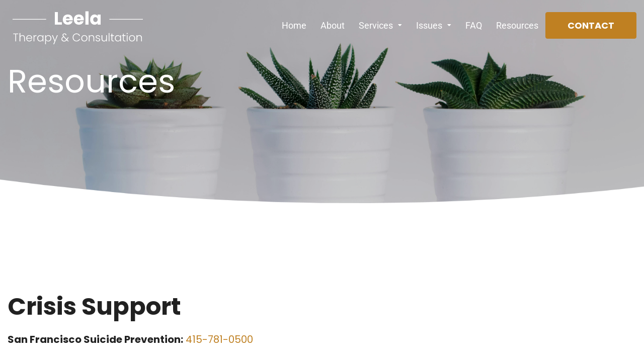

--- FILE ---
content_type: text/html; charset=UTF-8
request_url: https://leelahunter.com/resources/
body_size: 16866
content:
<!DOCTYPE html>
<html lang="en-US">
    <head>
    <meta charset="UTF-8">
    <meta name="viewport" content="width=device-width, initial-scale=1">
    <meta http-equiv="X-UA-Compatible" content="IE=edge">
    <link rel="profile" href="http://gmpg.org/xfn/11">
    <meta name='robots' content='index, follow, max-image-preview:large, max-snippet:-1, max-video-preview:-1' />

            <script data-no-defer="1" data-ezscrex="false" data-cfasync="false" data-pagespeed-no-defer data-cookieconsent="ignore">
                var ctPublicFunctions = {"_ajax_nonce":"d13ab6e326","_rest_nonce":"86084ecef6","_ajax_url":"\/wp-admin\/admin-ajax.php","_rest_url":"https:\/\/leelahunter.com\/wp-json\/","data__cookies_type":"none","data__ajax_type":"admin_ajax","data__bot_detector_enabled":"0","data__frontend_data_log_enabled":1,"cookiePrefix":"","wprocket_detected":false,"host_url":"leelahunter.com","text__ee_click_to_select":"Click to select the whole data","text__ee_original_email":"The complete one is","text__ee_got_it":"Got it","text__ee_blocked":"Blocked","text__ee_cannot_connect":"Cannot connect","text__ee_cannot_decode":"Can not decode email. Unknown reason","text__ee_email_decoder":"CleanTalk email decoder","text__ee_wait_for_decoding":"The magic is on the way!","text__ee_decoding_process":"Please wait a few seconds while we decode the contact data."}
            </script>
        
            <script data-no-defer="1" data-ezscrex="false" data-cfasync="false" data-pagespeed-no-defer data-cookieconsent="ignore">
                var ctPublic = {"_ajax_nonce":"d13ab6e326","settings__forms__check_internal":"0","settings__forms__check_external":"0","settings__forms__force_protection":0,"settings__forms__search_test":"1","settings__data__bot_detector_enabled":"0","settings__sfw__anti_crawler":0,"blog_home":"https:\/\/leelahunter.com\/","pixel__setting":"3","pixel__enabled":false,"pixel__url":"https:\/\/moderate11-v4.cleantalk.org\/pixel\/2b28760c5277204ef6ad635dc3c3dc27.gif","data__email_check_before_post":"1","data__email_check_exist_post":0,"data__cookies_type":"none","data__key_is_ok":true,"data__visible_fields_required":true,"wl_brandname":"Anti-Spam by CleanTalk","wl_brandname_short":"CleanTalk","ct_checkjs_key":1820213941,"emailEncoderPassKey":"4e796c04ef2114c1c0c0f8898c964bac","bot_detector_forms_excluded":"W10=","advancedCacheExists":false,"varnishCacheExists":false,"wc_ajax_add_to_cart":false,"theRealPerson":{"phrases":{"trpHeading":"The Real Person Badge!","trpContent1":"The commenter acts as a real person and verified as not a bot.","trpContent2":"Passed all tests against spam bots. Anti-Spam by CleanTalk.","trpContentLearnMore":"Learn more"},"trpContentLink":"https:\/\/cleantalk.org\/the-real-person?utm_id=&amp;utm_term=&amp;utm_source=admin_side&amp;utm_medium=trp_badge&amp;utm_content=trp_badge_link_click&amp;utm_campaign=apbct_links","imgPersonUrl":"https:\/\/leelahunter.com\/wp-content\/plugins\/cleantalk-spam-protect\/css\/images\/real_user.svg","imgShieldUrl":"https:\/\/leelahunter.com\/wp-content\/plugins\/cleantalk-spam-protect\/css\/images\/shield.svg"}}
            </script>
        
	<!-- This site is optimized with the Yoast SEO plugin v25.9 - https://yoast.com/wordpress/plugins/seo/ -->
	<title>Resources - Leela Hunter, MFT</title>
	<link rel="canonical" href="https://leelahunter.com/resources/" />
	<meta property="og:locale" content="en_US" />
	<meta property="og:type" content="article" />
	<meta property="og:title" content="Resources - Leela Hunter, MFT" />
	<meta property="og:url" content="https://leelahunter.com/resources/" />
	<meta property="og:site_name" content="Leela Hunter, MFT" />
	<meta property="article:modified_time" content="2024-07-25T16:52:40+00:00" />
	<meta name="twitter:card" content="summary_large_image" />
	<meta name="twitter:label1" content="Est. reading time" />
	<meta name="twitter:data1" content="2 minutes" />
	<script type="application/ld+json" class="yoast-schema-graph">{"@context":"https://schema.org","@graph":[{"@type":"WebPage","@id":"https://leelahunter.com/resources/","url":"https://leelahunter.com/resources/","name":"Resources - Leela Hunter, MFT","isPartOf":{"@id":"https://leelahunter.com/#website"},"datePublished":"2024-06-12T16:45:20+00:00","dateModified":"2024-07-25T16:52:40+00:00","breadcrumb":{"@id":"https://leelahunter.com/resources/#breadcrumb"},"inLanguage":"en-US","potentialAction":[{"@type":"ReadAction","target":["https://leelahunter.com/resources/"]}]},{"@type":"BreadcrumbList","@id":"https://leelahunter.com/resources/#breadcrumb","itemListElement":[{"@type":"ListItem","position":1,"name":"Home","item":"https://leelahunter.com/"},{"@type":"ListItem","position":2,"name":"Resources"}]},{"@type":"WebSite","@id":"https://leelahunter.com/#website","url":"https://leelahunter.com/","name":"Leela Hunter, MFT","description":"Leela Hunter, MFT","potentialAction":[{"@type":"SearchAction","target":{"@type":"EntryPoint","urlTemplate":"https://leelahunter.com/?s={search_term_string}"},"query-input":{"@type":"PropertyValueSpecification","valueRequired":true,"valueName":"search_term_string"}}],"inLanguage":"en-US"}]}</script>
	<!-- / Yoast SEO plugin. -->


<link rel="alternate" type="application/rss+xml" title="Leela Hunter, MFT &raquo; Feed" href="https://leelahunter.com/feed/" />
<link rel="alternate" type="application/rss+xml" title="Leela Hunter, MFT &raquo; Comments Feed" href="https://leelahunter.com/comments/feed/" />
<link rel="alternate" title="oEmbed (JSON)" type="application/json+oembed" href="https://leelahunter.com/wp-json/oembed/1.0/embed?url=https%3A%2F%2Fleelahunter.com%2Fresources%2F" />
<link rel="alternate" title="oEmbed (XML)" type="text/xml+oembed" href="https://leelahunter.com/wp-json/oembed/1.0/embed?url=https%3A%2F%2Fleelahunter.com%2Fresources%2F&#038;format=xml" />
<style id='wp-img-auto-sizes-contain-inline-css'>
img:is([sizes=auto i],[sizes^="auto," i]){contain-intrinsic-size:3000px 1500px}
/*# sourceURL=wp-img-auto-sizes-contain-inline-css */
</style>
<link rel='stylesheet' id='formidable-css' href='https://leelahunter.com/wp-content/plugins/formidable/css/formidableforms.css?ver=9151805' media='all' />
<style id='wp-emoji-styles-inline-css'>

	img.wp-smiley, img.emoji {
		display: inline !important;
		border: none !important;
		box-shadow: none !important;
		height: 1em !important;
		width: 1em !important;
		margin: 0 0.07em !important;
		vertical-align: -0.1em !important;
		background: none !important;
		padding: 0 !important;
	}
/*# sourceURL=wp-emoji-styles-inline-css */
</style>
<style id='wp-block-library-inline-css'>
:root{--wp-block-synced-color:#7a00df;--wp-block-synced-color--rgb:122,0,223;--wp-bound-block-color:var(--wp-block-synced-color);--wp-editor-canvas-background:#ddd;--wp-admin-theme-color:#007cba;--wp-admin-theme-color--rgb:0,124,186;--wp-admin-theme-color-darker-10:#006ba1;--wp-admin-theme-color-darker-10--rgb:0,107,160.5;--wp-admin-theme-color-darker-20:#005a87;--wp-admin-theme-color-darker-20--rgb:0,90,135;--wp-admin-border-width-focus:2px}@media (min-resolution:192dpi){:root{--wp-admin-border-width-focus:1.5px}}.wp-element-button{cursor:pointer}:root .has-very-light-gray-background-color{background-color:#eee}:root .has-very-dark-gray-background-color{background-color:#313131}:root .has-very-light-gray-color{color:#eee}:root .has-very-dark-gray-color{color:#313131}:root .has-vivid-green-cyan-to-vivid-cyan-blue-gradient-background{background:linear-gradient(135deg,#00d084,#0693e3)}:root .has-purple-crush-gradient-background{background:linear-gradient(135deg,#34e2e4,#4721fb 50%,#ab1dfe)}:root .has-hazy-dawn-gradient-background{background:linear-gradient(135deg,#faaca8,#dad0ec)}:root .has-subdued-olive-gradient-background{background:linear-gradient(135deg,#fafae1,#67a671)}:root .has-atomic-cream-gradient-background{background:linear-gradient(135deg,#fdd79a,#004a59)}:root .has-nightshade-gradient-background{background:linear-gradient(135deg,#330968,#31cdcf)}:root .has-midnight-gradient-background{background:linear-gradient(135deg,#020381,#2874fc)}:root{--wp--preset--font-size--normal:16px;--wp--preset--font-size--huge:42px}.has-regular-font-size{font-size:1em}.has-larger-font-size{font-size:2.625em}.has-normal-font-size{font-size:var(--wp--preset--font-size--normal)}.has-huge-font-size{font-size:var(--wp--preset--font-size--huge)}.has-text-align-center{text-align:center}.has-text-align-left{text-align:left}.has-text-align-right{text-align:right}.has-fit-text{white-space:nowrap!important}#end-resizable-editor-section{display:none}.aligncenter{clear:both}.items-justified-left{justify-content:flex-start}.items-justified-center{justify-content:center}.items-justified-right{justify-content:flex-end}.items-justified-space-between{justify-content:space-between}.screen-reader-text{border:0;clip-path:inset(50%);height:1px;margin:-1px;overflow:hidden;padding:0;position:absolute;width:1px;word-wrap:normal!important}.screen-reader-text:focus{background-color:#ddd;clip-path:none;color:#444;display:block;font-size:1em;height:auto;left:5px;line-height:normal;padding:15px 23px 14px;text-decoration:none;top:5px;width:auto;z-index:100000}html :where(.has-border-color){border-style:solid}html :where([style*=border-top-color]){border-top-style:solid}html :where([style*=border-right-color]){border-right-style:solid}html :where([style*=border-bottom-color]){border-bottom-style:solid}html :where([style*=border-left-color]){border-left-style:solid}html :where([style*=border-width]){border-style:solid}html :where([style*=border-top-width]){border-top-style:solid}html :where([style*=border-right-width]){border-right-style:solid}html :where([style*=border-bottom-width]){border-bottom-style:solid}html :where([style*=border-left-width]){border-left-style:solid}html :where(img[class*=wp-image-]){height:auto;max-width:100%}:where(figure){margin:0 0 1em}html :where(.is-position-sticky){--wp-admin--admin-bar--position-offset:var(--wp-admin--admin-bar--height,0px)}@media screen and (max-width:600px){html :where(.is-position-sticky){--wp-admin--admin-bar--position-offset:0px}}

/*# sourceURL=wp-block-library-inline-css */
</style><style id='global-styles-inline-css'>
:root{--wp--preset--aspect-ratio--square: 1;--wp--preset--aspect-ratio--4-3: 4/3;--wp--preset--aspect-ratio--3-4: 3/4;--wp--preset--aspect-ratio--3-2: 3/2;--wp--preset--aspect-ratio--2-3: 2/3;--wp--preset--aspect-ratio--16-9: 16/9;--wp--preset--aspect-ratio--9-16: 9/16;--wp--preset--color--black: #000000;--wp--preset--color--cyan-bluish-gray: #abb8c3;--wp--preset--color--white: #ffffff;--wp--preset--color--pale-pink: #f78da7;--wp--preset--color--vivid-red: #cf2e2e;--wp--preset--color--luminous-vivid-orange: #ff6900;--wp--preset--color--luminous-vivid-amber: #fcb900;--wp--preset--color--light-green-cyan: #7bdcb5;--wp--preset--color--vivid-green-cyan: #00d084;--wp--preset--color--pale-cyan-blue: #8ed1fc;--wp--preset--color--vivid-cyan-blue: #0693e3;--wp--preset--color--vivid-purple: #9b51e0;--wp--preset--gradient--vivid-cyan-blue-to-vivid-purple: linear-gradient(135deg,rgb(6,147,227) 0%,rgb(155,81,224) 100%);--wp--preset--gradient--light-green-cyan-to-vivid-green-cyan: linear-gradient(135deg,rgb(122,220,180) 0%,rgb(0,208,130) 100%);--wp--preset--gradient--luminous-vivid-amber-to-luminous-vivid-orange: linear-gradient(135deg,rgb(252,185,0) 0%,rgb(255,105,0) 100%);--wp--preset--gradient--luminous-vivid-orange-to-vivid-red: linear-gradient(135deg,rgb(255,105,0) 0%,rgb(207,46,46) 100%);--wp--preset--gradient--very-light-gray-to-cyan-bluish-gray: linear-gradient(135deg,rgb(238,238,238) 0%,rgb(169,184,195) 100%);--wp--preset--gradient--cool-to-warm-spectrum: linear-gradient(135deg,rgb(74,234,220) 0%,rgb(151,120,209) 20%,rgb(207,42,186) 40%,rgb(238,44,130) 60%,rgb(251,105,98) 80%,rgb(254,248,76) 100%);--wp--preset--gradient--blush-light-purple: linear-gradient(135deg,rgb(255,206,236) 0%,rgb(152,150,240) 100%);--wp--preset--gradient--blush-bordeaux: linear-gradient(135deg,rgb(254,205,165) 0%,rgb(254,45,45) 50%,rgb(107,0,62) 100%);--wp--preset--gradient--luminous-dusk: linear-gradient(135deg,rgb(255,203,112) 0%,rgb(199,81,192) 50%,rgb(65,88,208) 100%);--wp--preset--gradient--pale-ocean: linear-gradient(135deg,rgb(255,245,203) 0%,rgb(182,227,212) 50%,rgb(51,167,181) 100%);--wp--preset--gradient--electric-grass: linear-gradient(135deg,rgb(202,248,128) 0%,rgb(113,206,126) 100%);--wp--preset--gradient--midnight: linear-gradient(135deg,rgb(2,3,129) 0%,rgb(40,116,252) 100%);--wp--preset--font-size--small: 13px;--wp--preset--font-size--medium: 20px;--wp--preset--font-size--large: 36px;--wp--preset--font-size--x-large: 42px;--wp--preset--spacing--20: 0.44rem;--wp--preset--spacing--30: 0.67rem;--wp--preset--spacing--40: 1rem;--wp--preset--spacing--50: 1.5rem;--wp--preset--spacing--60: 2.25rem;--wp--preset--spacing--70: 3.38rem;--wp--preset--spacing--80: 5.06rem;--wp--preset--shadow--natural: 6px 6px 9px rgba(0, 0, 0, 0.2);--wp--preset--shadow--deep: 12px 12px 50px rgba(0, 0, 0, 0.4);--wp--preset--shadow--sharp: 6px 6px 0px rgba(0, 0, 0, 0.2);--wp--preset--shadow--outlined: 6px 6px 0px -3px rgb(255, 255, 255), 6px 6px rgb(0, 0, 0);--wp--preset--shadow--crisp: 6px 6px 0px rgb(0, 0, 0);}:where(.is-layout-flex){gap: 0.5em;}:where(.is-layout-grid){gap: 0.5em;}body .is-layout-flex{display: flex;}.is-layout-flex{flex-wrap: wrap;align-items: center;}.is-layout-flex > :is(*, div){margin: 0;}body .is-layout-grid{display: grid;}.is-layout-grid > :is(*, div){margin: 0;}:where(.wp-block-columns.is-layout-flex){gap: 2em;}:where(.wp-block-columns.is-layout-grid){gap: 2em;}:where(.wp-block-post-template.is-layout-flex){gap: 1.25em;}:where(.wp-block-post-template.is-layout-grid){gap: 1.25em;}.has-black-color{color: var(--wp--preset--color--black) !important;}.has-cyan-bluish-gray-color{color: var(--wp--preset--color--cyan-bluish-gray) !important;}.has-white-color{color: var(--wp--preset--color--white) !important;}.has-pale-pink-color{color: var(--wp--preset--color--pale-pink) !important;}.has-vivid-red-color{color: var(--wp--preset--color--vivid-red) !important;}.has-luminous-vivid-orange-color{color: var(--wp--preset--color--luminous-vivid-orange) !important;}.has-luminous-vivid-amber-color{color: var(--wp--preset--color--luminous-vivid-amber) !important;}.has-light-green-cyan-color{color: var(--wp--preset--color--light-green-cyan) !important;}.has-vivid-green-cyan-color{color: var(--wp--preset--color--vivid-green-cyan) !important;}.has-pale-cyan-blue-color{color: var(--wp--preset--color--pale-cyan-blue) !important;}.has-vivid-cyan-blue-color{color: var(--wp--preset--color--vivid-cyan-blue) !important;}.has-vivid-purple-color{color: var(--wp--preset--color--vivid-purple) !important;}.has-black-background-color{background-color: var(--wp--preset--color--black) !important;}.has-cyan-bluish-gray-background-color{background-color: var(--wp--preset--color--cyan-bluish-gray) !important;}.has-white-background-color{background-color: var(--wp--preset--color--white) !important;}.has-pale-pink-background-color{background-color: var(--wp--preset--color--pale-pink) !important;}.has-vivid-red-background-color{background-color: var(--wp--preset--color--vivid-red) !important;}.has-luminous-vivid-orange-background-color{background-color: var(--wp--preset--color--luminous-vivid-orange) !important;}.has-luminous-vivid-amber-background-color{background-color: var(--wp--preset--color--luminous-vivid-amber) !important;}.has-light-green-cyan-background-color{background-color: var(--wp--preset--color--light-green-cyan) !important;}.has-vivid-green-cyan-background-color{background-color: var(--wp--preset--color--vivid-green-cyan) !important;}.has-pale-cyan-blue-background-color{background-color: var(--wp--preset--color--pale-cyan-blue) !important;}.has-vivid-cyan-blue-background-color{background-color: var(--wp--preset--color--vivid-cyan-blue) !important;}.has-vivid-purple-background-color{background-color: var(--wp--preset--color--vivid-purple) !important;}.has-black-border-color{border-color: var(--wp--preset--color--black) !important;}.has-cyan-bluish-gray-border-color{border-color: var(--wp--preset--color--cyan-bluish-gray) !important;}.has-white-border-color{border-color: var(--wp--preset--color--white) !important;}.has-pale-pink-border-color{border-color: var(--wp--preset--color--pale-pink) !important;}.has-vivid-red-border-color{border-color: var(--wp--preset--color--vivid-red) !important;}.has-luminous-vivid-orange-border-color{border-color: var(--wp--preset--color--luminous-vivid-orange) !important;}.has-luminous-vivid-amber-border-color{border-color: var(--wp--preset--color--luminous-vivid-amber) !important;}.has-light-green-cyan-border-color{border-color: var(--wp--preset--color--light-green-cyan) !important;}.has-vivid-green-cyan-border-color{border-color: var(--wp--preset--color--vivid-green-cyan) !important;}.has-pale-cyan-blue-border-color{border-color: var(--wp--preset--color--pale-cyan-blue) !important;}.has-vivid-cyan-blue-border-color{border-color: var(--wp--preset--color--vivid-cyan-blue) !important;}.has-vivid-purple-border-color{border-color: var(--wp--preset--color--vivid-purple) !important;}.has-vivid-cyan-blue-to-vivid-purple-gradient-background{background: var(--wp--preset--gradient--vivid-cyan-blue-to-vivid-purple) !important;}.has-light-green-cyan-to-vivid-green-cyan-gradient-background{background: var(--wp--preset--gradient--light-green-cyan-to-vivid-green-cyan) !important;}.has-luminous-vivid-amber-to-luminous-vivid-orange-gradient-background{background: var(--wp--preset--gradient--luminous-vivid-amber-to-luminous-vivid-orange) !important;}.has-luminous-vivid-orange-to-vivid-red-gradient-background{background: var(--wp--preset--gradient--luminous-vivid-orange-to-vivid-red) !important;}.has-very-light-gray-to-cyan-bluish-gray-gradient-background{background: var(--wp--preset--gradient--very-light-gray-to-cyan-bluish-gray) !important;}.has-cool-to-warm-spectrum-gradient-background{background: var(--wp--preset--gradient--cool-to-warm-spectrum) !important;}.has-blush-light-purple-gradient-background{background: var(--wp--preset--gradient--blush-light-purple) !important;}.has-blush-bordeaux-gradient-background{background: var(--wp--preset--gradient--blush-bordeaux) !important;}.has-luminous-dusk-gradient-background{background: var(--wp--preset--gradient--luminous-dusk) !important;}.has-pale-ocean-gradient-background{background: var(--wp--preset--gradient--pale-ocean) !important;}.has-electric-grass-gradient-background{background: var(--wp--preset--gradient--electric-grass) !important;}.has-midnight-gradient-background{background: var(--wp--preset--gradient--midnight) !important;}.has-small-font-size{font-size: var(--wp--preset--font-size--small) !important;}.has-medium-font-size{font-size: var(--wp--preset--font-size--medium) !important;}.has-large-font-size{font-size: var(--wp--preset--font-size--large) !important;}.has-x-large-font-size{font-size: var(--wp--preset--font-size--x-large) !important;}
/*# sourceURL=global-styles-inline-css */
</style>

<style id='classic-theme-styles-inline-css'>
/*! This file is auto-generated */
.wp-block-button__link{color:#fff;background-color:#32373c;border-radius:9999px;box-shadow:none;text-decoration:none;padding:calc(.667em + 2px) calc(1.333em + 2px);font-size:1.125em}.wp-block-file__button{background:#32373c;color:#fff;text-decoration:none}
/*# sourceURL=/wp-includes/css/classic-themes.min.css */
</style>
<link rel='stylesheet' id='cleantalk-public-css-css' href='https://leelahunter.com/wp-content/plugins/cleantalk-spam-protect/css/cleantalk-public.min.css?ver=6.63_1757949122' media='all' />
<link rel='stylesheet' id='cleantalk-email-decoder-css-css' href='https://leelahunter.com/wp-content/plugins/cleantalk-spam-protect/css/cleantalk-email-decoder.min.css?ver=6.63_1757949122' media='all' />
<link rel='stylesheet' id='cleantalk-trp-css-css' href='https://leelahunter.com/wp-content/plugins/cleantalk-spam-protect/css/cleantalk-trp.min.css?ver=6.63_1757949122' media='all' />
<link rel='stylesheet' id='legendary-seo-styles-css' href='https://leelahunter.com/wp-content/plugins/legendary-seo-pages/includes/../css/legendary-seo-styles.css?ver=6.9' media='all' />
<link rel='stylesheet' id='fancybox_css-css' href='https://leelahunter.com/wp-content/plugins/toolkit-wp-bakery/vc_templates/elements/../../lib/fancybox/fancybox.css?ver=6.9' media='all' />
<link rel='stylesheet' id='toolkit_vc_fancybox_media_css-css' href='https://leelahunter.com/wp-content/plugins/toolkit-wp-bakery/vc_templates/elements/../../inc/css/toolkit-vc-fancybox-media.css?ver=6.9' media='all' />
<link rel='stylesheet' id='legendary-toolkit-bootstrap-css' href='https://leelahunter.com/wp-content/themes/legendary-toolkit/inc/assets/css/bootstrap.min.css?ver=6.9' media='all' />
<link rel='stylesheet' id='legendary-toolkit-fontawesome-css' href='https://leelahunter.com/wp-content/themes/legendary-toolkit/inc/assets/css/fontawesome.min.css?ver=6.9' media='all' />
<link rel='stylesheet' id='legendary_toolkit_mobile_menu_styles-css' href='https://leelahunter.com/wp-content/themes/legendary-toolkit/inc/assets/css/menu.css?ver=6.9' media='all' />
<link rel='stylesheet' id='legendary-toolkit-parent-styles-css' href='https://leelahunter.com/wp-content/themes/legendary-toolkit/style.css?ver=6.9' media='all' />
<style id='legendary-toolkit-parent-styles-inline-css'>

                    @font-face {
                        font-family: 'Roboto';
                        src: url('https://fonts.gstatic.com/s/roboto/v47/KFOMCnqEu92Fr1ME7kSn66aGLdTylUAMQXC89YmC2DPNWubEbGmTggvWl0Qn.ttf') format('truetype');
                        font-weight: 100;
                        font-style: normal;
                        font-display: swap;
                    }
                
                    @font-face {
                        font-family: 'Roboto';
                        src: url('https://fonts.gstatic.com/s/roboto/v47/KFOMCnqEu92Fr1ME7kSn66aGLdTylUAMQXC89YmC2DPNWuZEbWmTggvWl0Qn.ttf') format('truetype');
                        font-weight: 200;
                        font-style: normal;
                        font-display: swap;
                    }
                
                    @font-face {
                        font-family: 'Roboto';
                        src: url('https://fonts.gstatic.com/s/roboto/v47/KFOMCnqEu92Fr1ME7kSn66aGLdTylUAMQXC89YmC2DPNWuaabWmTggvWl0Qn.ttf') format('truetype');
                        font-weight: 300;
                        font-style: normal;
                        font-display: swap;
                    }
                
                    @font-face {
                        font-family: 'Roboto';
                        src: url('https://fonts.gstatic.com/s/roboto/v47/KFOMCnqEu92Fr1ME7kSn66aGLdTylUAMQXC89YmC2DPNWub2bWmTggvWl0Qn.ttf') format('truetype');
                        font-weight: 500;
                        font-style: normal;
                        font-display: swap;
                    }
                
                    @font-face {
                        font-family: 'Roboto';
                        src: url('https://fonts.gstatic.com/s/roboto/v47/KFOMCnqEu92Fr1ME7kSn66aGLdTylUAMQXC89YmC2DPNWuYaammTggvWl0Qn.ttf') format('truetype');
                        font-weight: 600;
                        font-style: normal;
                        font-display: swap;
                    }
                
                    @font-face {
                        font-family: 'Roboto';
                        src: url('https://fonts.gstatic.com/s/roboto/v47/KFOMCnqEu92Fr1ME7kSn66aGLdTylUAMQXC89YmC2DPNWuYjammTggvWl0Qn.ttf') format('truetype');
                        font-weight: 700;
                        font-style: normal;
                        font-display: swap;
                    }
                
                    @font-face {
                        font-family: 'Roboto';
                        src: url('https://fonts.gstatic.com/s/roboto/v47/KFOMCnqEu92Fr1ME7kSn66aGLdTylUAMQXC89YmC2DPNWuZEammTggvWl0Qn.ttf') format('truetype');
                        font-weight: 800;
                        font-style: normal;
                        font-display: swap;
                    }
                
                    @font-face {
                        font-family: 'Roboto';
                        src: url('https://fonts.gstatic.com/s/roboto/v47/KFOMCnqEu92Fr1ME7kSn66aGLdTylUAMQXC89YmC2DPNWuZtammTggvWl0Qn.ttf') format('truetype');
                        font-weight: 900;
                        font-style: normal;
                        font-display: swap;
                    }
                
                    @font-face {
                        font-family: 'Roboto';
                        src: url('https://fonts.gstatic.com/s/roboto/v47/KFOMCnqEu92Fr1ME7kSn66aGLdTylUAMQXC89YmC2DPNWubEbWmTggvWl0Qn.ttf') format('truetype');
                        font-weight: normal;
                        font-style: normal;
                        font-display: swap;
                    }
                
                    @font-face {
                        font-family: 'Roboto';
                        src: url('https://fonts.gstatic.com/s/roboto/v47/KFOKCnqEu92Fr1Mu53ZEC9_Vu3r1gIhOszmOClHrs6ljXfMMLoHRiA_0klQnx24.ttf') format('truetype');
                        font-weight: 100;
                        font-style: italic;
                        font-display: swap;
                    }
                
                    @font-face {
                        font-family: 'Roboto';
                        src: url('https://fonts.gstatic.com/s/roboto/v47/KFOKCnqEu92Fr1Mu53ZEC9_Vu3r1gIhOszmOClHrs6ljXfMMLgHQiA_0klQnx24.ttf') format('truetype');
                        font-weight: 200;
                        font-style: italic;
                        font-display: swap;
                    }
                
                    @font-face {
                        font-family: 'Roboto';
                        src: url('https://fonts.gstatic.com/s/roboto/v47/KFOKCnqEu92Fr1Mu53ZEC9_Vu3r1gIhOszmOClHrs6ljXfMMLt_QiA_0klQnx24.ttf') format('truetype');
                        font-weight: 300;
                        font-style: italic;
                        font-display: swap;
                    }
                
                    @font-face {
                        font-family: 'Roboto';
                        src: url('https://fonts.gstatic.com/s/roboto/v47/KFOKCnqEu92Fr1Mu53ZEC9_Vu3r1gIhOszmOClHrs6ljXfMMLoHQiA_0klQnx24.ttf') format('truetype');
                        font-weight: normal;
                        font-style: italic;
                        font-display: swap;
                    }
                
                    @font-face {
                        font-family: 'Roboto';
                        src: url('https://fonts.gstatic.com/s/roboto/v47/KFOKCnqEu92Fr1Mu53ZEC9_Vu3r1gIhOszmOClHrs6ljXfMMLrPQiA_0klQnx24.ttf') format('truetype');
                        font-weight: 500;
                        font-style: italic;
                        font-display: swap;
                    }
                
                    @font-face {
                        font-family: 'Roboto';
                        src: url('https://fonts.gstatic.com/s/roboto/v47/KFOKCnqEu92Fr1Mu53ZEC9_Vu3r1gIhOszmOClHrs6ljXfMMLl_XiA_0klQnx24.ttf') format('truetype');
                        font-weight: 600;
                        font-style: italic;
                        font-display: swap;
                    }
                
                    @font-face {
                        font-family: 'Roboto';
                        src: url('https://fonts.gstatic.com/s/roboto/v47/KFOKCnqEu92Fr1Mu53ZEC9_Vu3r1gIhOszmOClHrs6ljXfMMLmbXiA_0klQnx24.ttf') format('truetype');
                        font-weight: 700;
                        font-style: italic;
                        font-display: swap;
                    }
                
                    @font-face {
                        font-family: 'Roboto';
                        src: url('https://fonts.gstatic.com/s/roboto/v47/KFOKCnqEu92Fr1Mu53ZEC9_Vu3r1gIhOszmOClHrs6ljXfMMLgHXiA_0klQnx24.ttf') format('truetype');
                        font-weight: 800;
                        font-style: italic;
                        font-display: swap;
                    }
                
                    @font-face {
                        font-family: 'Roboto';
                        src: url('https://fonts.gstatic.com/s/roboto/v47/KFOKCnqEu92Fr1Mu53ZEC9_Vu3r1gIhOszmOClHrs6ljXfMMLijXiA_0klQnx24.ttf') format('truetype');
                        font-weight: 900;
                        font-style: italic;
                        font-display: swap;
                    }
                
                    @font-face {
                        font-family: 'Poppins';
                        src: url('https://fonts.gstatic.com/s/poppins/v22/pxiGyp8kv8JHgFVrLPTed3FBGPaTSQ.ttf') format('truetype');
                        font-weight: 100;
                        font-style: normal;
                        font-display: swap;
                    }
                
                    @font-face {
                        font-family: 'Poppins';
                        src: url('https://fonts.gstatic.com/s/poppins/v22/pxiByp8kv8JHgFVrLFj_V1tvFP-KUEg.ttf') format('truetype');
                        font-weight: 200;
                        font-style: normal;
                        font-display: swap;
                    }
                
                    @font-face {
                        font-family: 'Poppins';
                        src: url('https://fonts.gstatic.com/s/poppins/v22/pxiByp8kv8JHgFVrLDz8V1tvFP-KUEg.ttf') format('truetype');
                        font-weight: 300;
                        font-style: normal;
                        font-display: swap;
                    }
                
                    @font-face {
                        font-family: 'Poppins';
                        src: url('https://fonts.gstatic.com/s/poppins/v22/pxiByp8kv8JHgFVrLGT9V1tvFP-KUEg.ttf') format('truetype');
                        font-weight: 500;
                        font-style: normal;
                        font-display: swap;
                    }
                
                    @font-face {
                        font-family: 'Poppins';
                        src: url('https://fonts.gstatic.com/s/poppins/v22/pxiByp8kv8JHgFVrLEj6V1tvFP-KUEg.ttf') format('truetype');
                        font-weight: 600;
                        font-style: normal;
                        font-display: swap;
                    }
                
                    @font-face {
                        font-family: 'Poppins';
                        src: url('https://fonts.gstatic.com/s/poppins/v22/pxiByp8kv8JHgFVrLCz7V1tvFP-KUEg.ttf') format('truetype');
                        font-weight: 700;
                        font-style: normal;
                        font-display: swap;
                    }
                
                    @font-face {
                        font-family: 'Poppins';
                        src: url('https://fonts.gstatic.com/s/poppins/v22/pxiByp8kv8JHgFVrLDD4V1tvFP-KUEg.ttf') format('truetype');
                        font-weight: 800;
                        font-style: normal;
                        font-display: swap;
                    }
                
                    @font-face {
                        font-family: 'Poppins';
                        src: url('https://fonts.gstatic.com/s/poppins/v22/pxiByp8kv8JHgFVrLBT5V1tvFP-KUEg.ttf') format('truetype');
                        font-weight: 900;
                        font-style: normal;
                        font-display: swap;
                    }
                
                    @font-face {
                        font-family: 'Poppins';
                        src: url('https://fonts.gstatic.com/s/poppins/v22/pxiAyp8kv8JHgFVrJJLmE3tFOvODSVFF.ttf') format('truetype');
                        font-weight: 100;
                        font-style: italic;
                        font-display: swap;
                    }
                
                    @font-face {
                        font-family: 'Poppins';
                        src: url('https://fonts.gstatic.com/s/poppins/v22/pxiDyp8kv8JHgFVrJJLmv1plEN2PQEhcqw.ttf') format('truetype');
                        font-weight: 200;
                        font-style: italic;
                        font-display: swap;
                    }
                
                    @font-face {
                        font-family: 'Poppins';
                        src: url('https://fonts.gstatic.com/s/poppins/v22/pxiDyp8kv8JHgFVrJJLm21llEN2PQEhcqw.ttf') format('truetype');
                        font-weight: 300;
                        font-style: italic;
                        font-display: swap;
                    }
                
                    @font-face {
                        font-family: 'Poppins';
                        src: url('https://fonts.gstatic.com/s/poppins/v22/pxiEyp8kv8JHgFVrFJDUc1NECPY.ttf') format('truetype');
                        font-weight: normal;
                        font-style: normal;
                        font-display: swap;
                    }
                
                    @font-face {
                        font-family: 'Poppins';
                        src: url('https://fonts.gstatic.com/s/poppins/v22/pxiGyp8kv8JHgFVrJJLed3FBGPaTSQ.ttf') format('truetype');
                        font-weight: normal;
                        font-style: italic;
                        font-display: swap;
                    }
                
                    @font-face {
                        font-family: 'Poppins';
                        src: url('https://fonts.gstatic.com/s/poppins/v22/pxiDyp8kv8JHgFVrJJLmg1hlEN2PQEhcqw.ttf') format('truetype');
                        font-weight: 500;
                        font-style: italic;
                        font-display: swap;
                    }
                
                    @font-face {
                        font-family: 'Poppins';
                        src: url('https://fonts.gstatic.com/s/poppins/v22/pxiDyp8kv8JHgFVrJJLmr19lEN2PQEhcqw.ttf') format('truetype');
                        font-weight: 600;
                        font-style: italic;
                        font-display: swap;
                    }
                
                    @font-face {
                        font-family: 'Poppins';
                        src: url('https://fonts.gstatic.com/s/poppins/v22/pxiDyp8kv8JHgFVrJJLmy15lEN2PQEhcqw.ttf') format('truetype');
                        font-weight: 700;
                        font-style: italic;
                        font-display: swap;
                    }
                
                    @font-face {
                        font-family: 'Poppins';
                        src: url('https://fonts.gstatic.com/s/poppins/v22/pxiDyp8kv8JHgFVrJJLm111lEN2PQEhcqw.ttf') format('truetype');
                        font-weight: 800;
                        font-style: italic;
                        font-display: swap;
                    }
                
                    @font-face {
                        font-family: 'Poppins';
                        src: url('https://fonts.gstatic.com/s/poppins/v22/pxiDyp8kv8JHgFVrJJLm81xlEN2PQEhcqw.ttf') format('truetype');
                        font-weight: 900;
                        font-style: italic;
                        font-display: swap;
                    }
                
        :root {
            --logo_padding : 10px;
            --primary_color : #bf8022;
            --secondary_color : #a5bcb2;
            --logo_height : 100px;
            --scrolling_logo_height : 100px;
            --scrolling_header_background : #ffffff;
            --header_background : black;
            --top_bar_background : #111111;
            --scrolling_menu_item_color : #000000;
            --menu_item_padding : 14px;
            --footer_background : #111111;
            --footer_content_color : #ffffff;
            --copyright_background : black;
            --copyright_content_color : #ffffff;
            --blog_header_background : #f1f1f1;
            --blog_header_content_color: var(--body_font_color, #444444);
            --maintenance_mode_background : black;
            --favicon_url : https://leelahunter.com/wp-content/uploads/2024/06/Logo-Bug.svg;
            --btn_border_width: 1px;
            --btn_border_radius: 4px;
            --page_container_width : 1320px;
            --blog_container_width : 1320px;
            --all_font_family : Poppins;
            --all_font_weight : regular;
 
            --body_font_family : Poppins;
            --body_font_color : #212121;
            --body_font_weight : regular;
            --body_font_size : 20px;
 
            --h1_font_family : Poppins;
            --h1_font_color : #ffffff;
            --h1_font_weight : regular;
            --h1_font_size : 64px;
 
            --h2_font_family : Poppins;
            --h2_font_color : #212121;
            --h2_font_weight : 700;
            --h2_font_size : 48px;
 
            --h3_font_family : Poppins;
            --h3_font_color : #ffffff;
            --h3_font_weight : regular;
            --h3_font_size : 32px;
 
             
             
             
            --menu_items_font_family : Roboto;
            --menu_items_font_color : #ffffff;
            --menu_items_font_weight : regular;
            --menu_items_font_size : 18px;

            --btn_font_family : Poppins;
            --btn_font_weight : 700;
            --btn_font_size : 18px;
            --btn_font_transform : uppercase;

        }
        @media all and (max-width: 1199px) {
            #main-nav {
                display:none!important;
            }
        }
    body.home#content, #content {margin-top:100px;}

/*# sourceURL=legendary-toolkit-parent-styles-inline-css */
</style>
<link rel='stylesheet' id='legendary-toolkit-theme-settings-styles-css' href='https://leelahunter.com/wp-content/themes/legendary-toolkit/inc/assets/css/theme-styles.css?ver=6.9' media='all' />
<link rel='stylesheet' id='legendary-child-css' href='https://leelahunter.com/wp-content/themes/legendary-toolkit-child/style.css?ver=1.1.37' media='all' />
<link rel='stylesheet' id='legendary_toolkit_slick_slider_styles-css' href='https://leelahunter.com/wp-content/themes/legendary-toolkit/inc/assets/plugins/slick/slick.css?ver=6.9' media='all' />
<link rel='stylesheet' id='legendary_toolkit_fancybox_styles-css' href='https://leelahunter.com/wp-content/themes/legendary-toolkit/inc/assets/plugins/fancybox/jquery.fancybox.min.css?ver=6.9' media='all' />
<link rel='stylesheet' id='js_composer_front-css' href='https://leelahunter.com/wp-content/plugins/js_composer/assets/css/js_composer.min.css?ver=6.10.0' media='all' />
<script src="https://leelahunter.com/wp-content/plugins/cleantalk-spam-protect/js/apbct-public-bundle_gathering.min.js?ver=6.63_1757949122" id="apbct-public-bundle_gathering.min-js-js"></script>
<script src="https://leelahunter.com/wp-includes/js/jquery/jquery.min.js?ver=3.7.1" id="jquery-core-js"></script>
<script src="https://leelahunter.com/wp-includes/js/jquery/jquery-migrate.min.js?ver=3.4.1" id="jquery-migrate-js"></script>
<script src="https://leelahunter.com/wp-content/plugins/toolkit-wp-bakery/vc_templates/elements/../../lib/fancybox/fancybox.umd.js?ver=6.9" id="fancybox_js-js"></script>
<link rel="https://api.w.org/" href="https://leelahunter.com/wp-json/" /><link rel="alternate" title="JSON" type="application/json" href="https://leelahunter.com/wp-json/wp/v2/pages/144" /><link rel="EditURI" type="application/rsd+xml" title="RSD" href="https://leelahunter.com/xmlrpc.php?rsd" />
<meta name="generator" content="WordPress 6.9" />
<link rel='shortlink' href='https://leelahunter.com/?p=144' />
<script>document.documentElement.className += " js";</script>
 
<!-- Google tag (gtag.js) -->
<script async src="https://www.googletagmanager.com/gtag/js?id=G-WDQEV76KJ3"></script>
<script>
  window.dataLayer = window.dataLayer || [];
  function gtag(){dataLayer.push(arguments);}
  gtag('js', new Date());

  gtag('config', 'G-WDQEV76KJ3');
</script>

<link rel="pingback" href="https://leelahunter.com/xmlrpc.php"><meta name="generator" content="Powered by WPBakery Page Builder - drag and drop page builder for WordPress."/>
<style type="text/css" data-type="vc_shortcodes-custom-css">.vc_custom_1718210706437{background-image: url(https://leelahunter.com/wp-content/uploads/2024/06/Resources-BG.png?id=145) !important;background-position: center !important;background-repeat: no-repeat !important;background-size: cover !important;}</style><noscript><style> .wpb_animate_when_almost_visible { opacity: 1; }</style></noscript>            <link rel="shortcut icon" href="https://leelahunter.com/wp-content/uploads/2024/06/Logo-Bug.svg" />
    <link rel='stylesheet' id='toolkit_vc_styles-css' href='https://leelahunter.com/wp-content/plugins/toolkit-wp-bakery//inc/css/style.css?ver=6.9' media='all' />
</head>    <body class="wp-singular page-template-default page page-id-144 wp-theme-legendary-toolkit wp-child-theme-legendary-toolkit-child wpb-js-composer js-comp-ver-6.10.0 vc_responsive">
                <div id="page" class="site">
            <a class="skip-link screen-reader-text" href="#content">Skip to content</a>
            
<header id="masthead" class="site-header navbar-static-top sticky_header is_transparent" role="banner">
    <div class="container">
        <nav class="navbar navbar-expand p-0">
            <div class="navbar-brand">
                <a href="https://leelahunter.com/">
                                <img class="" id="site_logo" src="https://leelahunter.com/wp-content/uploads/2024/06/Logo-White-1.svg" alt="Leela Hunter, MFT">
                                    <img class="d-none" id="scrolling_site_logo" src="https://leelahunter.com/wp-content/uploads/2024/06/Logo-Black-1.svg" alt="Leela Hunter, MFT">
                    </a>
            </div>
            <div id="main-nav" class="collapse navbar-collapse justify-content-end"><ul id="menu-main-nav" class="navbar-nav"><li itemscope="itemscope" itemtype="https://www.schema.org/SiteNavigationElement" id="menu-item-110" class="menu-item menu-item-type-post_type menu-item-object-page menu-item-home menu-item-110 nav-item"><a title="Home" href="https://leelahunter.com/" class="nav-link">Home</a></li>
<li itemscope="itemscope" itemtype="https://www.schema.org/SiteNavigationElement" id="menu-item-112" class="menu-item menu-item-type-post_type menu-item-object-page menu-item-112 nav-item"><a title="About" href="https://leelahunter.com/about/" class="nav-link">About</a></li>
<li itemscope="itemscope" itemtype="https://www.schema.org/SiteNavigationElement" id="menu-item-120" class="menu-item menu-item-type-custom menu-item-object-custom menu-item-has-children dropdown menu-item-120 nav-item"><a title="Services" href="#" data-toggle="dropdown" aria-haspopup="true" aria-expanded="false" class="dropdown-toggle nav-link" id="menu-item-dropdown-120">Services</a>
<ul class="dropdown-menu" aria-labelledby="menu-item-dropdown-120" role="menu">
	<li itemscope="itemscope" itemtype="https://www.schema.org/SiteNavigationElement" id="menu-item-118" class="menu-item menu-item-type-post_type menu-item-object-page menu-item-118 nav-item"><a title="Individual Counseling" href="https://leelahunter.com/individual-counseling/" class="dropdown-item">Individual Counseling</a></li>
	<li itemscope="itemscope" itemtype="https://www.schema.org/SiteNavigationElement" id="menu-item-184" class="menu-item menu-item-type-post_type menu-item-object-page menu-item-184 nav-item"><a title="Consultation" href="https://leelahunter.com/consultation/" class="dropdown-item">Consultation</a></li>
	<li itemscope="itemscope" itemtype="https://www.schema.org/SiteNavigationElement" id="menu-item-279" class="menu-item menu-item-type-custom menu-item-object-custom menu-item-279 nav-item"><a title="UpSpiral.Life" href="https://www.upspiral.life/" class="dropdown-item">UpSpiral.Life</a></li>
</ul>
</li>
<li itemscope="itemscope" itemtype="https://www.schema.org/SiteNavigationElement" id="menu-item-121" class="menu-item menu-item-type-custom menu-item-object-custom menu-item-has-children dropdown menu-item-121 nav-item"><a title="Issues" href="#" data-toggle="dropdown" aria-haspopup="true" aria-expanded="false" class="dropdown-toggle nav-link" id="menu-item-dropdown-121">Issues</a>
<ul class="dropdown-menu" aria-labelledby="menu-item-dropdown-121" role="menu">
	<li itemscope="itemscope" itemtype="https://www.schema.org/SiteNavigationElement" id="menu-item-113" class="menu-item menu-item-type-post_type menu-item-object-page menu-item-113 nav-item"><a title="Anxiety" href="https://leelahunter.com/anxiety/" class="dropdown-item">Anxiety</a></li>
	<li itemscope="itemscope" itemtype="https://www.schema.org/SiteNavigationElement" id="menu-item-281" class="menu-item menu-item-type-post_type menu-item-object-page menu-item-281 nav-item"><a title="Chronic Pain" href="https://leelahunter.com/chronic-pain/" class="dropdown-item">Chronic Pain</a></li>
	<li itemscope="itemscope" itemtype="https://www.schema.org/SiteNavigationElement" id="menu-item-119" class="menu-item menu-item-type-post_type menu-item-object-page menu-item-119 nav-item"><a title="Relational Trauma" href="https://leelahunter.com/relational-trauma/" class="dropdown-item">Relational Trauma</a></li>
</ul>
</li>
<li itemscope="itemscope" itemtype="https://www.schema.org/SiteNavigationElement" id="menu-item-176" class="menu-item menu-item-type-post_type menu-item-object-page menu-item-176 nav-item"><a title="FAQ" href="https://leelahunter.com/faq/" class="nav-link">FAQ</a></li>
<li itemscope="itemscope" itemtype="https://www.schema.org/SiteNavigationElement" id="menu-item-177" class="menu-item menu-item-type-post_type menu-item-object-page current-menu-item page_item page-item-144 current_page_item active menu-item-177 nav-item"><a title="Resources" href="https://leelahunter.com/resources/" class="nav-link" aria-current="page">Resources</a></li>
<li itemscope="itemscope" itemtype="https://www.schema.org/SiteNavigationElement" id="menu-item-117" class="nav-button menu-item menu-item-type-post_type menu-item-object-page button menu-item-117 nav-item"><a title="Contact" href="https://leelahunter.com/contact/" class="nav-link btn btn-primary">Contact</a></li>
</ul></div>            <!-- Mobile Menu -->
            <slide-drawer style="display:none;" width="300px" overlayOpacity=".7" mobileWidth="300px" mobileBreak="1200" right>
                <div id="menu-wrapper";>
                    <div id="menu_top">
                                        <img class="" id="mobile_site_logo" src="https://leelahunter.com/wp-content/uploads/2024/06/Logo-Black-1.svg" alt="Leela Hunter, MFT">
                            <div id="mobile-menu-top-content">
                                                    </div>
                    </div>
                    <ul id="mobile_menu" class="menu"><li itemscope="itemscope" itemtype="https://www.schema.org/SiteNavigationElement" class="menu-item menu-item-type-post_type menu-item-object-page menu-item-home menu-item-110"><a title="Home" href="https://leelahunter.com/" class="nav-link">Home</a></li>
<li itemscope="itemscope" itemtype="https://www.schema.org/SiteNavigationElement" class="menu-item menu-item-type-post_type menu-item-object-page menu-item-112"><a title="About" href="https://leelahunter.com/about/" class="nav-link">About</a></li>
<li itemscope="itemscope" itemtype="https://www.schema.org/SiteNavigationElement" class="menu-item menu-item-type-custom menu-item-object-custom menu-item-has-children menu-item-120"><a title="Services" href="#" class="nav-link">Services</a>
<ul class="sub-menu">
	<li itemscope="itemscope" itemtype="https://www.schema.org/SiteNavigationElement" class="menu-item menu-item-type-post_type menu-item-object-page menu-item-118"><a title="Individual Counseling" href="https://leelahunter.com/individual-counseling/" class="dropdown-item">Individual Counseling</a></li>
	<li itemscope="itemscope" itemtype="https://www.schema.org/SiteNavigationElement" class="menu-item menu-item-type-post_type menu-item-object-page menu-item-184"><a title="Consultation" href="https://leelahunter.com/consultation/" class="dropdown-item">Consultation</a></li>
	<li itemscope="itemscope" itemtype="https://www.schema.org/SiteNavigationElement" class="menu-item menu-item-type-custom menu-item-object-custom menu-item-279"><a title="UpSpiral.Life" href="https://www.upspiral.life/" class="dropdown-item">UpSpiral.Life</a></li>
</ul>
</li>
<li itemscope="itemscope" itemtype="https://www.schema.org/SiteNavigationElement" class="menu-item menu-item-type-custom menu-item-object-custom menu-item-has-children menu-item-121"><a title="Issues" href="#" class="nav-link">Issues</a>
<ul class="sub-menu">
	<li itemscope="itemscope" itemtype="https://www.schema.org/SiteNavigationElement" class="menu-item menu-item-type-post_type menu-item-object-page menu-item-113"><a title="Anxiety" href="https://leelahunter.com/anxiety/" class="dropdown-item">Anxiety</a></li>
	<li itemscope="itemscope" itemtype="https://www.schema.org/SiteNavigationElement" class="menu-item menu-item-type-post_type menu-item-object-page menu-item-281"><a title="Chronic Pain" href="https://leelahunter.com/chronic-pain/" class="dropdown-item">Chronic Pain</a></li>
	<li itemscope="itemscope" itemtype="https://www.schema.org/SiteNavigationElement" class="menu-item menu-item-type-post_type menu-item-object-page menu-item-119"><a title="Relational Trauma" href="https://leelahunter.com/relational-trauma/" class="dropdown-item">Relational Trauma</a></li>
</ul>
</li>
<li itemscope="itemscope" itemtype="https://www.schema.org/SiteNavigationElement" class="menu-item menu-item-type-post_type menu-item-object-page menu-item-176"><a title="FAQ" href="https://leelahunter.com/faq/" class="nav-link">FAQ</a></li>
<li itemscope="itemscope" itemtype="https://www.schema.org/SiteNavigationElement" class="menu-item menu-item-type-post_type menu-item-object-page current-menu-item page_item page-item-144 current_page_item active menu-item-177"><a title="Resources" href="https://leelahunter.com/resources/" class="nav-link" aria-current="page">Resources</a></li>
<li itemscope="itemscope" itemtype="https://www.schema.org/SiteNavigationElement" class="nav-button menu-item menu-item-type-post_type menu-item-object-page button menu-item-117"><a title="Contact" href="https://leelahunter.com/contact/" class="nav-link btn btn-primary">Contact</a></li>
</ul>                    
                    <div id="mobile_menu_bottom">
                        <div id="mobile-menu-bottom-content">
                                                    </div>
                    </div>
                </div>
            </slide-drawer>
        </nav>
    </div>
</header><!-- #masthead --><div id="content" class="site-content container">
    <div class="row">            
            
<section id="primary" class="content-area col-lg-12 order-lg-1 ">
	<div id="main" class="site-main" role="main">

		
<article id="post-144" class="post-144 page type-page status-publish hentry">
	<div class="entry-content">
		<section class="wpb-content-wrapper"><div data-vc-full-width="true" data-vc-full-width-init="false" class="vc_row wpb_row vc_row-fluid inside-page-hero vc_custom_1718210706437 vc_row-has-fill"><div class="wpb_column vc_column_container vc_col-sm-12"><div class="vc_column-inner"><div class="wpb_wrapper">
	<div class="wpb_text_column wpb_content_element  inside-page-hero" >
		<div class="wpb_wrapper force-text-white">
			<h1>Resources</h1>

		</div>
	</div>
</div></div></div></div><div class="vc_row-full-width vc_clearfix"></div><div class="vc_row wpb_row vc_row-fluid top-row-padding"><div class="wpb_column vc_column_container vc_col-sm-12"><div class="vc_column-inner"><div class="wpb_wrapper">
	<div class="wpb_text_column wpb_content_element " >
		<div class="wpb_wrapper ">
			<h2>Crisis Support</h2>
<p><span style="font-weight: 400;"><strong>San Francisco Suicide Prevention:</strong> <a href="tel:4157810500">415-781-0500</a></span></p>
<p><span style="font-weight: 400;"><strong>Crisis Text Line:</strong> Text <span style="text-decoration: underline;">MYLIFE</span> to 741741</span></p>
<p><span style="font-weight: 400;"><strong>Alameda County Crisis Support Services:</strong> <a href="tel:18003092131">1-800-309-2131</a></span></p>
<p><span style="font-weight: 400;"><strong>Santa Clara County Suicide &amp; Crisis Hotline:</strong> <a href="tel:18552784204">1-855-278-4204</a></span></p>

		</div>
	</div>
</div></div></div></div><div class="vc_row wpb_row vc_row-fluid"><div class="wpb_column vc_column_container vc_col-sm-12"><div class="vc_column-inner"><div class="wpb_wrapper"><div class="vc_separator wpb_content_element vc_separator_align_center vc_sep_width_100 vc_sep_border_width_2 vc_sep_pos_align_center vc_separator_no_text" ><span class="vc_sep_holder vc_sep_holder_l"><span style="border-color:#64977f;" class="vc_sep_line"></span></span><span class="vc_sep_holder vc_sep_holder_r"><span style="border-color:#64977f;" class="vc_sep_line"></span></span>
</div></div></div></div></div><div class="vc_row wpb_row vc_row-fluid"><div class="wpb_column vc_column_container vc_col-sm-12"><div class="vc_column-inner"><div class="wpb_wrapper">
	<div class="wpb_text_column wpb_content_element " >
		<div class="wpb_wrapper ">
			<h2>LGBTQIA+ Resources</h2>
<p><strong>San Francisco LGBT Center</strong>: <a href="https://www.sfcenter.org/" target="_blank" rel="noopener">Click Here</a></p>
<p><span style="font-weight: 400;"><strong>Pacific Center for Human Growth (Berkeley):</strong> <a href="https://www.pacificcenter.org/" target="_blank" rel="noopener">Click Here</a></span></p>
<p><b>Trans Lifeline</b><span style="font-weight: 400;">: <a href="tel:18775658860">1-877-565-8860</a></span></p>

		</div>
	</div>
</div></div></div></div><div class="vc_row wpb_row vc_row-fluid"><div class="wpb_column vc_column_container vc_col-sm-12"><div class="vc_column-inner"><div class="wpb_wrapper"><div class="vc_separator wpb_content_element vc_separator_align_center vc_sep_width_100 vc_sep_border_width_2 vc_sep_pos_align_center vc_separator_no_text" ><span class="vc_sep_holder vc_sep_holder_l"><span style="border-color:#64977f;" class="vc_sep_line"></span></span><span class="vc_sep_holder vc_sep_holder_r"><span style="border-color:#64977f;" class="vc_sep_line"></span></span>
</div></div></div></div></div><div class="vc_row wpb_row vc_row-fluid"><div class="wpb_column vc_column_container vc_col-sm-12"><div class="vc_column-inner"><div class="wpb_wrapper">
	<div class="wpb_text_column wpb_content_element " >
		<div class="wpb_wrapper ">
			<h2>Substance Abuse Services</h2>
<p><span style="font-weight: 400;"><strong>San Francisco Drug and Alcohol Programs:</strong> <a href="tel:4152553737">415-255-3737</a></span></p>
<p><strong>Harm Reduction Therapy Center: </strong><a href="https://harmreductiontherapy.org/" target="_blank" rel="noopener">Click Here</a></p>
<p><strong>BAART Programs- Opioid addiction programs: </strong><a href="https://baartprograms.com" target="_blank" rel="noopener">Click Here</a></p>

		</div>
	</div>
</div></div></div></div><div class="vc_row wpb_row vc_row-fluid"><div class="wpb_column vc_column_container vc_col-sm-12"><div class="vc_column-inner"><div class="wpb_wrapper"><div class="vc_separator wpb_content_element vc_separator_align_center vc_sep_width_100 vc_sep_border_width_2 vc_sep_pos_align_center vc_separator_no_text" ><span class="vc_sep_holder vc_sep_holder_l"><span style="border-color:#64977f;" class="vc_sep_line"></span></span><span class="vc_sep_holder vc_sep_holder_r"><span style="border-color:#64977f;" class="vc_sep_line"></span></span>
</div></div></div></div></div><div class="vc_row wpb_row vc_row-fluid"><div class="wpb_column vc_column_container vc_col-sm-12"><div class="vc_column-inner"><div class="wpb_wrapper">
	<div class="wpb_text_column wpb_content_element " >
		<div class="wpb_wrapper ">
			<h2>Books</h2>
<p><span style="text-decoration: underline;"><strong>Parts Work</strong></span></p>
<p><a href="https://www.amazon.com/Internal-Family-Systems-Therapy-Second/dp/B08GMW4MW8/ref=sr_1_1?crid=3JU3WB5I496TC&amp;dib=eyJ2IjoiMSJ9.[base64].sA-9kvbj8Ptpg_Lj3PJ1HdJMPhaoDc3uNEHZV3NPoxI&amp;dib_tag=se&amp;keywords=%22Internal+Family+Systems+Therapy%22+by+Richard+C.+Schwartz+and+Martha+Sweezy&amp;qid=1718211754&amp;sprefix=internal+family+systems+therapy+by+richard+c.+schwartz+and+martha+sweezy%2Caps%2C67&amp;sr=8-1" target="_blank" rel="noopener"><span style="font-weight: 400;">&#8220;Internal Family Systems Therapy&#8221; by Richard C. Schwartz and Martha Sweezy</span></a></p>
<p><a href="https://www.amazon.com/No-Bad-Parts-Restoring-Wholeness/dp/B09GKXH7QW/ref=sr_1_1?crid=2OG2IIUEX9DRD&amp;dib=eyJ2IjoiMSJ9.qlecARWefbsOk9v2I4WqNA.2PZDH-xySibtywnBaweXzkKzzY8Qrm5z3LUiPlW5jpU&amp;dib_tag=se&amp;keywords=%22No+Bad+Parts%3A+Healing+Trauma+and+Restoring+Wholeness+with+the+Internal+Family+Systems+Model%22+by+Richard+C.+Schwartz&amp;qid=1718211796&amp;s=audible&amp;sprefix=no+bad+parts+healing+trauma+and+restoring+wholeness+with+the+internal+family+systems+model+by+richard+c.+schwartz%2Caudible%2C76&amp;sr=1-1" target="_blank" rel="noopener"><span style="font-weight: 400;">&#8220;No Bad Parts: Healing Trauma and Restoring Wholeness with the Internal Family Systems Model&#8221; by Richard C. Schwartz</span></a></p>
<p><a href="https://www.amazon.com/Greater-Than-Sum-of-Our-Parts-audiobook/dp/B07D4NN3VN/ref=sr_1_1?crid=37JVYC35T7CJD&amp;dib=eyJ2IjoiMSJ9.YL-EOrcxU7uCucTvlMA_3FO5AKe2zd75hbKFVMisPig.28a_CnrdSxO1Jh-FbDdWLgUMUKbhbnH1j2LDGSeR0_I&amp;dib_tag=se&amp;keywords=%22Greater+Than+the+Sum+of+Our+Parts%3A+Discovering+Your+True+Self+Through+Internal+Family+Systems+Therapy%22+by+Richard+C.+Schwartz&amp;qid=1718211838&amp;s=audible&amp;sprefix=greater+than+the+sum+of+our+parts+discovering+your+true+self+through+internal+family+systems+therapy+by+richard+c.+schwartz%2Caudible%2C78&amp;sr=1-1" target="_blank" rel="noopener"><span style="font-weight: 400;">&#8220;Greater Than the Sum of Our Parts: Discovering Your True Self Through Internal Family Systems Therapy&#8221; by Richard C. Schwartz</span></a></p>
<p>&nbsp;</p>
<p><span style="text-decoration: underline;"><strong>Parenting</strong></span></p>
<p><a href="https://www.amazon.com/Parenting-from-Inside-Out-audiobook/dp/B00H246JCA/ref=sr_1_1?crid=2LTTV3KM4OOT9&amp;dib=eyJ2IjoiMSJ9.pnE6-8gLRW36XkvZaAjSpw.sKWEMVOjDOn-vrlZo173YiWY5dumf8p1QmqyM1uWscs&amp;dib_tag=se&amp;keywords=%22Parenting+from+the+Inside+Out%3A+How+a+Deeper+Self-Understanding+Can+Help+You+Raise+Children+Who+Thrive%22+by+Daniel+J.+Siegel+and+Mary+Hartzell&amp;qid=1718211918&amp;s=audible&amp;sprefix=parenting+from+the+inside+out+how+a+deeper+self-understanding+can+help+you+raise+children+who+thrive+by+daniel+j.+siegel+and+mary+hartzell%2Caudible%2C72&amp;sr=1-1" target="_blank" rel="noopener"><span style="font-weight: 400;">&#8220;Parenting from the Inside Out: How a Deeper Self-Understanding Can Help You Raise Children Who Thrive&#8221; by Daniel J. Siegel and Mary Hartzell</span></a></p>
<p><a href="https://www.amazon.com/Whole-Brain-Child-Revolutionary-Strategies-Developing/dp/B0B94JC2TN/ref=sr_1_1?crid=2RQY3AVJRT0RO&amp;dib=eyJ2IjoiMSJ9.n0rlGQzVTMIYTiwoYIAAqg.GdURs4zROUIAjmW_JnB8k3eivfcBCIAF5J03Z9TEOuA&amp;dib_tag=se&amp;keywords=%22The+Whole-Brain+Child%3A+12+Revolutionary+Strategies+to+Nurture+Your+Child%27s+Developing+Mind%22+by+Daniel+J.+Siegel+and+Tina+Payne+Bryson&amp;qid=1718211946&amp;s=audible&amp;sprefix=the+whole-brain+child+12+revolutionary+strategies+to+nurture+your+child%27s+developing+mind+by+daniel+j.+siegel+and+tina+payne+bryson%2Caudible%2C87&amp;sr=1-1" target="_blank" rel="noopener"><span style="font-weight: 400;">&#8220;The Whole-Brain Child: 12 Revolutionary Strategies to Nurture Your Child&#8217;s Developing Mind&#8221; by Daniel J. Siegel and Tina Payne Bryson</span></a></p>
<p><a href="https://www.amazon.com/Good-Inside-Guide-Becoming-Parent/dp/B09PGMSBBN/ref=sr_1_1?crid=1TED57ETGVJW7&amp;dib=eyJ2IjoiMSJ9.a1MNYwjhQ-fgFkpdNloYH8VKsgQy1NYtFjFXf5vnWCc.wUREFJutAMRRWPVurxVpxwvek9sKq09FxLWPJojjitc&amp;dib_tag=se&amp;keywords=%22Good+Inside%3A+Becoming+a+Mindful+Parent%22+by+Dr.+Becky+Kennedy&amp;qid=1718211968&amp;s=audible&amp;sprefix=good+inside+becoming+a+mindful+parent+by+dr.+becky+kennedy%2Caudible%2C72&amp;sr=1-1" target="_blank" rel="noopener"><span style="font-weight: 400;">&#8220;Good Inside: Becoming a Mindful Parent&#8221; by Dr. Becky Kennedy</span></a></p>
<p>&nbsp;</p>
<p><span style="text-decoration: underline;"><strong>Couples</strong></span></p>
<p><a href="https://www.amazon.com/Attached-audiobook/dp/B07ZJW6DWR/ref=sr_1_1?crid=36IDHTQ1WZWCS&amp;dib=eyJ2IjoiMSJ9.t70FD5nczEwdBEK6QHmZ1_1ffJfguhtfaoZTrTlOjFU.wKPl6H9JhjLo229YWUbd7T0Z7Qy-tIroD6S8aorliwY&amp;dib_tag=se&amp;keywords=%22Attached%3A+The+New+Science+of+Adult+Attachment+and+How+It+Can+Help+You+Find%E2%80%94and+Keep%E2%80%94Love%22+by+Amir+Levine+and+Rachel+Heller&amp;qid=1718212035&amp;s=audible&amp;sprefix=attached+the+new+science+of+adult+attachment+and+how+it+can+help+you+find+and+keep+love+by+amir+levine+and+rachel+heller%2Caudible%2C76&amp;sr=1-1" target="_blank" rel="noopener"><span style="font-weight: 400;">&#8220;Attached: The New Science of Adult Attachment and How It Can Help You Find—and Keep—Love&#8221; by Amir Levine and Rachel Heller</span></a></p>
<p><a href="https://www.amazon.com/Polysecure-Attachment-Trauma-Consensual-Nonmonogamy/dp/B08L6XNM9L/ref=sr_1_1?crid=1VLKRYUZWEV85&amp;dib=eyJ2IjoiMSJ9._lFQ64-9cKoFfEPAxgpJ9w.L3TMMwiQ6oV6hWpsPNw0QvfXhRbipM8fCD8vz8-a4KI&amp;dib_tag=se&amp;keywords=%22Polysecure%3A+Attachment%2C+Trauma+and+Consensual+Nonmonogamy%22+by+Jessica+Fern&amp;qid=1718212062&amp;s=audible&amp;sprefix=polysecure+attachment%2C+trauma+and+consensual+nonmonogamy+by+jessica+fern%2Caudible%2C87&amp;sr=1-1" target="_blank" rel="noopener"><span style="font-weight: 400;">&#8220;Polysecure: Attachment, Trauma and Consensual Nonmonogamy&#8221; by Jessica Fern</span></a></p>
<p><span style="font-weight: 400;">&#8220;You Are the One You&#8217;ve Been Waiting For: Bringing Courageous Love to Intimate Relationships&#8221; by Richard C. Schwartz</span></p>
<p>&nbsp;</p>
<p><span style="text-decoration: underline;"><strong>Dating</strong></span></p>
<p><a href="https://www.amazon.com/If-Buddha-Dated-Handbook-Spiritual/dp/0140195831" target="_blank" rel="noopener">&#8220;If the Buddha Dated&#8221; by Charlotte Kasl, PhD.</a></p>
<p><a href="https://www.amazon.com/Attached-audiobook/dp/B07ZJW6DWR/ref=sr_1_1?crid=2161IV9AI8G4Y&amp;dib=eyJ2IjoiMSJ9.t70FD5nczEwdBEK6QHmZ1_1ffJfguhtfaoZTrTlOjFU.wKPl6H9JhjLo229YWUbd7T0Z7Qy-tIroD6S8aorliwY&amp;dib_tag=se&amp;keywords=%22Attached%3A+The+New+Science+of+Adult+Attachment+and+How+It+Can+Help+You+Find%E2%80%94and+Keep%E2%80%94Love%22+by+Amir+Levine+and+Rachel+Heller&amp;qid=1718212145&amp;s=audible&amp;sprefix=attached+the+new+science+of+adult+attachment+and+how+it+can+help+you+find+and+keep+love+by+amir+levine+and+rachel+heller%2Caudible%2C82&amp;sr=1-1" target="_blank" rel="noopener"><span style="font-weight: 400;">&#8220;Attached: The New Science of Adult Attachment and How It Can Help You Find—and Keep—Love&#8221; by Amir Levine and Rachel Heller</span></a></p>
<p><a href="https://www.amazon.com/Polysecure-Attachment-Trauma-Consensual-Nonmonogamy/dp/B08L6XNM9L/ref=sr_1_1?crid=QTMD1DW70I3V&amp;dib=eyJ2IjoiMSJ9._lFQ64-9cKoFfEPAxgpJ9w.L3TMMwiQ6oV6hWpsPNw0QvfXhRbipM8fCD8vz8-a4KI&amp;dib_tag=se&amp;keywords=%22Polysecure%3A+Attachment%2C+Trauma+and+Consensual+Nonmonogamy%22+by+Jessica+Fern&amp;qid=1718212179&amp;s=audible&amp;sprefix=polysecure+attachment%2C+trauma+and+consensual+nonmonogamy+by+jessica+fern%2Caudible%2C67&amp;sr=1-1" target="_blank" rel="noopener"><span style="font-weight: 400;">&#8220;Polysecure: Attachment, Trauma and Consensual Nonmonogamy&#8221; by Jessica Fern</span></a></p>
<p>&nbsp;</p>
<p><span style="text-decoration: underline;"><strong>ADHD</strong></span></p>
<p><span style="font-weight: 400;">&#8220;Self-Led Managing ADHD Through Internal Family Systems&#8221; by Dick Schwartz and Barbara Franklin</span></p>
<p><a href="https://www.amazon.com/ADHD-Hunter-Farmers-Thom-Hartmann/dp/162055898X/ref=sr_1_1?crid=3SY7PJVKEBXBJ&amp;dib=eyJ2IjoiMSJ9.Gfar9X0xxzCS21YpI5Kteg.thA8ah_Tw3TYu_LXaFoM3jNsQHxNUGsmBx0YZyb6mfc&amp;dib_tag=se&amp;keywords=%22ADHD%3A+A+Hunter+in+a+Farmer%27s+World%22+by+Thom+Hartmann&amp;qid=1718212229&amp;s=audible&amp;sprefix=adhd+a+hunter+in+a+farmer%27s+world+by+thom+hartmann%2Caudible%2C67&amp;sr=1-1" target="_blank" rel="noopener"><span style="font-weight: 400;">&#8220;ADHD: A Hunter in a Farmer&#8217;s World&#8221; by Thom Hartmann</span></a></p>
<p>&nbsp;</p>
<p><span style="text-decoration: underline;"><strong>Autism</strong></span></p>
<p><a href="https://www.amazon.com/Uniquely-Human-Updated-Expanded-Different/dp/B09PZG3ZFP/ref=sr_1_1?crid=AILEVU1EWLGF&amp;dib=eyJ2IjoiMSJ9.kEN7MyOyEgZtrX8wqFZ4GQ.Qnus4-tRvYn_2gG9WMtTYCzluUanxZIrmoiFXLs2g_E&amp;dib_tag=se&amp;keywords=%22Uniquely+Human%3A+A+Different+Way+of+Seeing+Autism%22+by+Barry+M.+Prizant&amp;qid=1718212266&amp;s=audible&amp;sprefix=uniquely+human+a+different+way+of+seeing+autism+by+barry+m.+prizant%2Caudible%2C82&amp;sr=1-1" target="_blank" rel="noopener"><span style="font-weight: 400;">&#8220;Uniquely Human: A Different Way of Seeing Autism&#8221; by Barry M. Prizant</span></a></p>
<p><a href="https://www.amazon.com/Autistic-Brain-Thinking-Across-Spectrum/dp/B0CJCM6BBR/ref=sr_1_1?crid=XEOSZVDAZFX0&amp;dib=eyJ2IjoiMSJ9.s4lEzSHMuPscxAurz9Qmgg.5iivl-S3lDWWWoeX5jpMbRvUaMtivU_ddnDz8fRCEiE&amp;dib_tag=se&amp;keywords=%22The+Autistic+Brain%3A+Thinking+Across+the+Spectrum%22+by+Temple+Grandin+and+Richard+Panek&amp;qid=1718212292&amp;s=audible&amp;sprefix=the+autistic+brain+thinking+across+the+spectrum+by+temple+grandin+and+richard+panek%2Caudible%2C66&amp;sr=1-1" target="_blank" rel="noopener"><span style="font-weight: 400;">&#8220;The Autistic Brain: Thinking Across the Spectrum&#8221; by Temple Grandin and Richard Panek</span></a></p>
<p>&nbsp;</p>
<p><span style="text-decoration: underline;"><strong>Setting Healthy Boundaries</strong></span></p>
<p><a href="https://www.amazon.com/Boundaries-When-Take-Control-Your/dp/B072C64V1L/ref=sr_1_1?crid=2O9BLLSPULRJ0&amp;dib=eyJ2IjoiMSJ9.JIrhNtIXxpnIxO9KXIqb9DWzwwG6-RhdxaVVr5VTI9HGjHj071QN20LucGBJIEps.PTMjOArj4WcDNIePeyrFlaTycLayWh_Vw5ZhJMquWfU&amp;dib_tag=se&amp;keywords=%22Boundaries%3A+When+to+Say+Yes%2C+How+to+Say+No+to+Take+Control+of+Your+Life%22+by+Henry+Cloud+and+John+Townsend&amp;qid=1718212363&amp;s=audible&amp;sprefix=boundaries+when+to+say+yes%2C+how+to+say+no+to+take+control+of+your+life+by+henry+cloud+and+john+townsend%2Caudible%2C71&amp;sr=1-1" target="_blank" rel="noopener"><span style="font-weight: 400;">&#8220;Boundaries: When to Say Yes, How to Say No to Take Control of Your Life&#8221; by Henry Cloud and John Townsend</span></a></p>
<p><a href="https://www.amazon.com/Set-Boundaries-Find-Peace-Reclaiming/dp/B08MWS22YT/ref=sr_1_1?crid=2DEBLMGOCJGQU&amp;dib=eyJ2IjoiMSJ9.dWM9SCV3cpA2be1kfthOrA.EmIG6WJAmGQEAERpILLxgFnGNOPPY-gY5oB_q-o9caU&amp;dib_tag=se&amp;keywords=%22Set+Boundaries%2C+Find+Peace%3A+A+Guide+to+Reclaiming+Yourself%22+by+Nedra+Glover+Tawwab&amp;qid=1718212400&amp;s=audible&amp;sprefix=set+boundaries%2C+find+peace+a+guide+to+reclaiming+yourself+by+nedra+glover+tawwab%2Caudible%2C82&amp;sr=1-1" target="_blank" rel="noopener"><span style="font-weight: 400;">&#8220;Set Boundaries, Find Peace: A Guide to Reclaiming Yourself&#8221; by Nedra Glover Tawwab</span></a></p>
<p>&nbsp;</p>
<p><span style="text-decoration: underline;"><strong>Self-Care</strong></span></p>
<p><a href="https://www.amazon.com/Mindful-Self-Compassion-Workbook-Yourself-Strength/dp/1462526780/ref=sr_1_1?crid=14PI2RVCVM1YH&amp;dib=eyJ2IjoiMSJ9.CG8IKoqQIA4KPgpkN8GdE-gq26B9iUc7ddHttt5qX4mP8eSb54v2JXWEZatVHAafqs8keVsP4ELWQlbWKb8_MOAP6F8yfJGh-XGjBQPyg7g.qV8sJopuFWaZ4AiWGfMbbKxlkOa8gsKEwRqXUqm_TyY&amp;dib_tag=se&amp;keywords=%22The+Mindful+Self-Compassion+Workbook%3A+A+Proven+Way+to+Accept+Yourself%2C+Build+Inner+Strength%2C+and+Thrive%22+by+Kristin+Neff+and+Christopher+Germer&amp;qid=1718212438&amp;s=audible&amp;sprefix=the+mindful+self-compassion+workbook+a+proven+way+to+accept+yourself%2C+build+inner+strength%2C+and+thrive+by+kristin+neff+and+christopher+germer%2Caudible%2C70&amp;sr=1-1" target="_blank" rel="noopener"><span style="font-weight: 400;">&#8220;The Mindful Self-Compassion Workbook: A Proven Way to Accept Yourself, Build Inner Strength, and Thrive&#8221; by Kristin Neff and Christopher Germer</span></a></p>
<p><a href="https://www.amazon.com/Radical-Acceptance-Tara-Brach-audiobook/dp/B006YKM2BU/ref=sr_1_1?crid=2MAWQ4P4A2JQ1&amp;dib=eyJ2IjoiMSJ9.Zv6GzL0Uv3FV28inez7Uzg.JqtnslJhTfPL5MWUtfgyJ-i-xQN0tHoJNIhAji3KAHM&amp;dib_tag=se&amp;keywords=%22Radical+Acceptance%3A+Embracing+Your+Life+With+the+Heart+of+a+Buddha%22+by+Tara+Brach&amp;qid=1718212490&amp;s=audible&amp;sprefix=radical+acceptance+embracing+your+life+with+the+heart+of+a+buddha+by+tara+brach%2Caudible%2C72&amp;sr=1-1" target="_blank" rel="noopener"><span style="font-weight: 400;">&#8220;Radical Acceptance: Embracing Your Life With the Heart of a Buddha&#8221; by Tara Brach</span></a></p>

		</div>
	</div>
</div></div></div></div>
</section>	</div><!-- .entry-content -->
</article><!-- #post-## -->

	</div><!-- #main -->
</section><!-- #primary -->

			</div><!-- .row -->
		</div><!-- .container -->
		<div id="footer">
			        <section id="footer_pre_footer">
            <div class="container">
                <section class="wpb-content-wrapper"><div class="vc_row wpb_row vc_row-fluid pre-footer-row vc_custom_1717627747087 vc_row-has-fill vc_row-o-content-middle vc_row-flex"><div class="wpb_column vc_column_container vc_col-sm-8"><div class="vc_column-inner"><div class="wpb_wrapper">
	<div class="wpb_text_column wpb_content_element " >
		<div class="wpb_wrapper ">
			<h3>Ready to Transform Your Life?</h3>
<p>Book a consultation today and start your journey toward healing, growth, and personal empowerment.</p>

		</div>
	</div>
</div></div></div><div class="wpb_column vc_column_container vc_col-sm-4"><div class="vc_column-inner"><div class="wpb_wrapper"><div class='toolkit-vc-btn toolkit-vc-btn-    d-inline-block'>
            <a target='' href='/contact' class='btn pre-footer-btn btn-primary' title=''>Take the first step...</a>
        </div></div></div></div></div>
</section><style type="text/css" data-type="vc_shortcodes-custom-css">.vc_custom_1717627747087{background-color: #ffffff !important;}</style>            </div>
        </section>
    			    <section id="footer_columns">
        <div class="container">
            <div class="row">
                                    <div class="col-sm-3" id="footer_column_1">
                        <p>            <img class="toolkit-logo" id="" src="https://leelahunter.com/wp-content/uploads/2024/06/Logo-White-1.svg" alt="Leela Hunter, MFT">
    </p>
<p>&nbsp;</p>
<p><span style="font-weight: 400;">Licensed in:<br />
</span><span style="font-weight: 400;">CA #53041<br />
MI #4101007477</span></p>
                    </div>
                                    <div class="col-sm-3" id="footer_column_2">
                        <p><strong>SERVICES</strong></p>
<p><a href="/individual-counseling/">Individual Counseling</a></p>
<p><a href="/consultation">Consultation</a></p>
<p><a href="https://www.upspiral.life/">UpSpiral.Life Program</a></p>
                    </div>
                                    <div class="col-sm-3" id="footer_column_3">
                        <p><strong>ISSUES</strong></p>
<p><a href="/relational-trauma/">Relational Trauma</a></p>
<p><a href="/anxiety/">Anxiety</a></p>
                    </div>
                                    <div class="col-sm-3" id="footer_column_4">
                        <p><strong>NEED HELP?</strong></p>
<ul>
<li class="phone-icon"><strong>Phone Number</strong><br />
<a href="tel:4155802663">415-580-2663</a></li>
<li class="map-icon"><strong>States Supported<br />
</strong>California<br />
Michigan</li>
</ul>
                    </div>
                            </div>
        </div>
    </section>
			<footer id="colophon" class="site-footer" role="contentinfo">
    <div class="container py-3">
        <div class="row">
            <div class="col-12">
                <p style="text-align: center;"><span style="text-decoration: underline;"><strong><a href="https://leelahunter.clientsecure.me/">Current Clients</a></strong></span> | <span style="text-decoration: underline;"><a href="/wp-content/uploads/2024/06/Notice-of-privacy-practices.pdf" target="_blank" rel="noopener"><strong>Notice of Privacy Practices</strong></a></span> | <a href="/wp-content/uploads/2024/06/Good-Faith-Estimate-.pdf" target="_blank" rel="noopener"><span style="text-decoration: underline;"><strong>Good Faith Estimate</strong></span></a></p>
<p style="text-align: center;">©Copyrights 2025 Leela Hunter. All rights reserved.</p>
            </div>
        </div><!-- close .site-info -->
    </div>
</footer><!-- #colophon -->
		</div><!--#footer-->
</div><!-- #page -->

<img alt="Cleantalk Pixel" title="Cleantalk Pixel" id="apbct_pixel" style="display: none;" src="https://moderate11-v4.cleantalk.org/pixel/2b28760c5277204ef6ad635dc3c3dc27.gif"><script type="speculationrules">
{"prefetch":[{"source":"document","where":{"and":[{"href_matches":"/*"},{"not":{"href_matches":["/wp-*.php","/wp-admin/*","/wp-content/uploads/*","/wp-content/*","/wp-content/plugins/*","/wp-content/themes/legendary-toolkit-child/*","/wp-content/themes/legendary-toolkit/*","/*\\?(.+)"]}},{"not":{"selector_matches":"a[rel~=\"nofollow\"]"}},{"not":{"selector_matches":".no-prefetch, .no-prefetch a"}}]},"eagerness":"conservative"}]}
</script>
<script type="text/html" id="wpb-modifications"></script><script src="https://leelahunter.com/wp-content/themes/legendary-toolkit/inc/assets/js/popper.min.js?ver=6.9" id="legendary-toolkit-popper-js"></script>
<script src="https://leelahunter.com/wp-content/themes/legendary-toolkit/inc/assets/js/bootstrap.min.js?ver=6.9" id="legendary-toolkit-bootstrapjs-js"></script>
<script src="https://leelahunter.com/wp-content/themes/legendary-toolkit/inc/assets/js/theme-script.js?ver=6.9" id="legendary-toolkit-themejs-js"></script>
<script src="https://leelahunter.com/wp-content/themes/legendary-toolkit/inc/assets/js/skip-link-focus-fix.min.js?ver=20151215" id="legendary-toolkit-skip-link-focus-fix-js"></script>
<script src="https://leelahunter.com/wp-content/themes/legendary-toolkit/inc/assets/js/menu.js?ver=6.9" id="legendary_toolkit_mobile_menu_script-js"></script>
<script src="https://leelahunter.com/wp-content/themes/legendary-toolkit/inc/assets/plugins/slick/slick.min.js?ver=6.9" id="legendary_toolkit_slick_slider_script-js"></script>
<script src="https://leelahunter.com/wp-content/themes/legendary-toolkit/inc/assets/plugins/fancybox/jquery.fancybox.min.js?ver=6.9" id="legendary_toolkit_fancybox_script-js"></script>
<script src="https://leelahunter.com/wp-content/plugins/js_composer/assets/js/dist/js_composer_front.min.js?ver=6.10.0" id="wpb_composer_front_js-js"></script>
<script id="wp-emoji-settings" type="application/json">
{"baseUrl":"https://s.w.org/images/core/emoji/17.0.2/72x72/","ext":".png","svgUrl":"https://s.w.org/images/core/emoji/17.0.2/svg/","svgExt":".svg","source":{"concatemoji":"https://leelahunter.com/wp-includes/js/wp-emoji-release.min.js?ver=6.9"}}
</script>
<script type="module">
/*! This file is auto-generated */
const a=JSON.parse(document.getElementById("wp-emoji-settings").textContent),o=(window._wpemojiSettings=a,"wpEmojiSettingsSupports"),s=["flag","emoji"];function i(e){try{var t={supportTests:e,timestamp:(new Date).valueOf()};sessionStorage.setItem(o,JSON.stringify(t))}catch(e){}}function c(e,t,n){e.clearRect(0,0,e.canvas.width,e.canvas.height),e.fillText(t,0,0);t=new Uint32Array(e.getImageData(0,0,e.canvas.width,e.canvas.height).data);e.clearRect(0,0,e.canvas.width,e.canvas.height),e.fillText(n,0,0);const a=new Uint32Array(e.getImageData(0,0,e.canvas.width,e.canvas.height).data);return t.every((e,t)=>e===a[t])}function p(e,t){e.clearRect(0,0,e.canvas.width,e.canvas.height),e.fillText(t,0,0);var n=e.getImageData(16,16,1,1);for(let e=0;e<n.data.length;e++)if(0!==n.data[e])return!1;return!0}function u(e,t,n,a){switch(t){case"flag":return n(e,"\ud83c\udff3\ufe0f\u200d\u26a7\ufe0f","\ud83c\udff3\ufe0f\u200b\u26a7\ufe0f")?!1:!n(e,"\ud83c\udde8\ud83c\uddf6","\ud83c\udde8\u200b\ud83c\uddf6")&&!n(e,"\ud83c\udff4\udb40\udc67\udb40\udc62\udb40\udc65\udb40\udc6e\udb40\udc67\udb40\udc7f","\ud83c\udff4\u200b\udb40\udc67\u200b\udb40\udc62\u200b\udb40\udc65\u200b\udb40\udc6e\u200b\udb40\udc67\u200b\udb40\udc7f");case"emoji":return!a(e,"\ud83e\u1fac8")}return!1}function f(e,t,n,a){let r;const o=(r="undefined"!=typeof WorkerGlobalScope&&self instanceof WorkerGlobalScope?new OffscreenCanvas(300,150):document.createElement("canvas")).getContext("2d",{willReadFrequently:!0}),s=(o.textBaseline="top",o.font="600 32px Arial",{});return e.forEach(e=>{s[e]=t(o,e,n,a)}),s}function r(e){var t=document.createElement("script");t.src=e,t.defer=!0,document.head.appendChild(t)}a.supports={everything:!0,everythingExceptFlag:!0},new Promise(t=>{let n=function(){try{var e=JSON.parse(sessionStorage.getItem(o));if("object"==typeof e&&"number"==typeof e.timestamp&&(new Date).valueOf()<e.timestamp+604800&&"object"==typeof e.supportTests)return e.supportTests}catch(e){}return null}();if(!n){if("undefined"!=typeof Worker&&"undefined"!=typeof OffscreenCanvas&&"undefined"!=typeof URL&&URL.createObjectURL&&"undefined"!=typeof Blob)try{var e="postMessage("+f.toString()+"("+[JSON.stringify(s),u.toString(),c.toString(),p.toString()].join(",")+"));",a=new Blob([e],{type:"text/javascript"});const r=new Worker(URL.createObjectURL(a),{name:"wpTestEmojiSupports"});return void(r.onmessage=e=>{i(n=e.data),r.terminate(),t(n)})}catch(e){}i(n=f(s,u,c,p))}t(n)}).then(e=>{for(const n in e)a.supports[n]=e[n],a.supports.everything=a.supports.everything&&a.supports[n],"flag"!==n&&(a.supports.everythingExceptFlag=a.supports.everythingExceptFlag&&a.supports[n]);var t;a.supports.everythingExceptFlag=a.supports.everythingExceptFlag&&!a.supports.flag,a.supports.everything||((t=a.source||{}).concatemoji?r(t.concatemoji):t.wpemoji&&t.twemoji&&(r(t.twemoji),r(t.wpemoji)))});
//# sourceURL=https://leelahunter.com/wp-includes/js/wp-emoji-loader.min.js
</script>
</body>
</html>

--- FILE ---
content_type: text/css
request_url: https://leelahunter.com/wp-content/plugins/legendary-seo-pages/css/legendary-seo-styles.css?ver=6.9
body_size: 546
content:
.legendary-footer-links{
	list-style-type:none;
	width:100%;
	text-align:center;
	padding:0;
	margin:0 auto;
}

.legendary-footer-links li, .legendary-footer-links li a{
	display:inline-block;
}


.legendary-entry{
	min-height:50vh;
	width:80%;
	max-width:1280px;
	margin:0 auto;
	padding:20px;
}

span.legendary-link-pipe {
    display: inline-block;
}

.seo-feature-image{
	width:50%;
	margin:40px;
	float:right;
}

.legendary-footer-links li a{
	color:#cecece;
	text-decoration:none;
}

.legendary-footer-links li a:hover{
	color:#bdbdbd;
}

.legendary-footer-links{
	/* background:black; */
	color:white;
	text-align:center;
	font-size:12px;
}

.ll-post-image {
	width: 50%;
	float: right;
	margin: 20px;
}

.blog-img img {
	filter: drop-shadow(0px 1px 8px rgba(0, 0, 0, 0.25));
	width: 100%;

}

.blog-img img {
	filter: drop-shadow(0px 1px 8px rgba(0, 0, 0, 0.25));
	width: 100%;
}

.blog-img {
	border: 20px solid #fff;
	box-shadow: 0px 1px 8px rgb(0 0 0 / 25%);
}



@media all and (max-width: 1470px) and (min-width:1000px) {

}

@media all and (max-width: 999px) and (min-width:600px) {
	.ll-post-image {
		width: 100%;
		float: none;
		margin: 0;
		margin-bottom: 20px;
	}
}

@media all and (max-width: 600px) and (min-width:200px) {

	.legendary-entry{
		width:98%;
		padding:4px;
	}

	.seo-feature-image{
		width:90%;
		margin:10px auto;
		float:none;
	}

	.ll-post-image {
		width: 100%;
		float: none;
		margin: 0;
		margin-bottom: 20px;
	}

}

--- FILE ---
content_type: text/css
request_url: https://leelahunter.com/wp-content/plugins/toolkit-wp-bakery/inc/css/toolkit-vc-fancybox-media.css?ver=6.9
body_size: 211
content:
.fancybox-gallery {
    display: grid;
}
.fill-image {
    display: flex;
    justify-content: center;
    align-items: center;
    overflow: hidden;
    aspect-ratio: 1 / 1;
    flex-direction: column;
}
.fill-image img {
    min-height:100%;
    min-width: 100%;
    object-fit: cover;
}
.preserve-aspect-ratios .fill-image img {
    object-fit: contain;
}

--- FILE ---
content_type: text/css
request_url: https://leelahunter.com/wp-content/themes/legendary-toolkit/inc/assets/css/menu.css?ver=6.9
body_size: 1326
content:
slide-drawer {
	display: flex;
	flex-direction: column;
	justify-content: center;
	align-items: center;
}


#overlay {
	position: fixed;
	top: 0;
	left: 0;
	width: 100vw;
	height: 100vh;
	z-index: 9991;
	background: rgba(0, 0, 0, .5);
	opacity: 0;
	visibility: hidden;
}

.on {
	visibility: visible !important;
}

#grab {
	position: absolute;
	z-index: 9993;
	top: 0;
	height: 100vh;
	width: 20px;
}

.animate {
	transition: all ease .25s;
}

.tkmm-toggle {
	width: 70px;
	height: 100%;
	z-index: 9994;
	-webkit-transition: .5s ease-in-out;
	-moz-transition: .5s ease-in-out;
	-o-transition: .5s ease-in-out;
	transition: .5s ease-in-out;
	transition: right ease .25s;
	transition: left ease .25s;
	cursor: pointer;
	flex-direction: column;
	justify-content: center;
	align-items: stretch;
	align-items: center;
}

.tkmm-toggle:not(.close) {}

.tkmm-toggle span {
	margin: 4px auto;
	right: 0;
	height: 2px;
	display: block;
	width: 30px;
	background: var(--menu_items_font_color, var(--all_font_color, black));
	opacity: 1;
	left: 0;
	-webkit-transition: .25s ease-in-out;
	-moz-transition: .25s ease-in-out;
	-o-transition: .25s ease-in-out;
	transition: .25s ease-in-out;
}

.tkmm-toggle.left {
	right: -55px;
}

.tkmm-toggle.right {
	left: -55px;
}

.tkmm-toggle.leftOpen {
	right: 10px;
}

.tkmm-toggle.rightOpen {
	left: 10px;
}

.tkmm-toggle span:nth-child(1) {
	-webkit-transform-origin: center;
	-moz-transform-origin: center;
	-o-transform-origin: center;
	transform-origin: center;
}

.tkmm-toggle span:nth-child(2) {
	-webkit-transform-origin: left center;
	-moz-transform-origin: left center;
	-o-transform-origin: left center;
	transform-origin: left center;
}

.tkmm-toggle span:nth-child(3) {
	-webkit-transform-origin: center;
	-moz-transform-origin: center;
	-o-transform-origin: center;
	transform-origin: center;
}

.tkmm-toggle.close span:nth-child(1) {
	-webkit-transform: rotate(45deg);
	-moz-transform: rotate(45deg);
	-o-transform: rotate(45deg);
	transform: rotate(45deg);
	top: 10px;
}

.tkmm-toggle.close span:nth-child(2) {
	width: 0%;
	opacity: 0;
}

.tkmm-toggle.close span:nth-child(3) {
	-webkit-transform: rotate(-45deg);
	-moz-transform: rotate(-45deg);
	-o-transform: rotate(-45deg);
	transform: rotate(-45deg);
	top: 10px;
}

ul#mobile_menu ul.sub-menu {
	/* box-shadow: 0px 10px 15px -3px rgba(0, 0, 0, 0.3), 0px 14px 22px 2px rgba(0, 0, 0, 0.24), 0px 5px 20px 4px rgba(0, 0, 0, 0.22); */
}

#drawer {
	position: fixed;
	z-index: 9998;
	top: 0;
	bottom: 0;
	user-select: none;
	height: 100%;
	width: 100%;
	display: flex;
	flex-direction: column;
	align-items: center;
	justify-content: center;

}

#menu-wrapper {
	height: 100vh;
	position: relative;
	/* display: flex; */
	flex-direction: column;
	justify-content: space-between;
	align-items: center;
	overflow-y: scroll;
	overflow-x: hidden;
	opacity: 0;
}


#menu-wrapper ul {
	margin: 0;
	padding: 0;
	background: white;
	flex-direction: column;
	justify-content: center;
	list-style: none;
	overflow-y: auto;
	overflow-x: hidden;
}

#menu-wrapper>ul {
	justify-content: unset;

}

#menu-wrapper>div {
	padding: 10px 20px;
}

#menu_top *,
#menu_bottom * {
	max-width: 100%;
}

#menu-wrapper ul ul {
	height: 100%;
	padding-top: 130px;
}

#menu-wrapper li {
	font-family: var(--menu_items_font_family, var(--all_font_family), sans-serif);
	color: var(--menu_items_font_color, var(--all_font_color), black);
	font-style: var(--menu_items_font_style, var(--all_font_style), normal);
	font-weight: var(--menu_items_font_weight, var(--all_font_weight), bold);
	text-transform: var(--menu_items_font_transform, var(--all_font_weight), none);
	font-size: var(--menu_items_font_size, .67em);
}

#menu-wrapper li a:not(.btn) {
	display: flex;
	flex-direction: row;
	justify-content: space-between;
	cursor: pointer;
	padding: 16px 20px;
	font-family: var(--menu_items_font_family, var(--all_font_family), sans-serif);
	color: var(--menu_items_font_color, var(--all_font_color), black);
	font-style: var(--menu_items_font_style, var(--all_font_style), normal);
	font-weight: var(--menu_items_font_weight, var(--all_font_weight), bold);
	text-transform: var(--menu_items_font_transform, var(--all_font_weight), none);
	font-size: var(--menu_items_font_size, .67em);
	transition: all .3s;
}
#menu-wrapper li a.btn {
	margin: 16px 20px;
}

#menu-wrapper,
#menu-wrapper li a:not(.btn),
#menu-wrapper ul {
	background-color: var(--header_background);
}

#menu-wrapper,
#menu-wrapper li a:not(.btn),
#menu-wrapper ul {
	background-color: var(--scrolling_header_background);
}

#mobile_menu {
	overflow: auto;
}

#mobile_site_logo {
	padding: 15px;
}

#mobile_menu li.btn {
	display: inline-block;
	width: 90%;
	margin: 20px auto;
}

#mobile_menu .btn a {
	display: inline-block;
	width: 90%;
	padding: 0;
	background: inherit;
}

.animate {
	transition: .25s;
}

.sub-menu::before,
#menu-wrapper::before {
	content: '';
	width: 100%;
	height: 40px;
	background: linear-gradient(0deg, var(--header_background) 0%, rgba(0, 0, 0, 0) 75%);
	position: fixed;
	bottom: 0;
}

#menu-wrapper ul.sub-menu {
	padding-bottom: 50px;
}

.dropdown-item {
	white-space: normal;
}

.dropdown-menu li:not(:last-child){
	border-bottom:1px solid rgba(0, 0, 0, 0.05);
}
.dropdown-menu li{
	padding: 10px 0;
}

.dropdown-menu li:hover{
	background: rgba(0, 0, 0, 0.02);
}

#mobile_menu .wpb_column{
	width: auto;
}

--- FILE ---
content_type: text/css
request_url: https://leelahunter.com/wp-content/themes/legendary-toolkit-child/style.css?ver=1.1.37
body_size: 2115
content:
/*
Theme Name:   Legendary Toolkit Child
Description:  Write here a brief description about your child-theme
Author:       legendarylion
Author URL:   https://legendarylion.com
Template:     legendary-toolkit
Version:      1.1.2
License:      GNU General Public License v2 or later
License URI:  http://www.gnu.org/licenses/gpl-2.0.html
Text Domain:  Legendary Toolkit Child
*/



/*
CHILD THEME STYLES
*/

img#site_logo{
    padding:10px;
}

.white-text h1,
.white-text h2,
.white-text h3,
.white-text h4,
.white-text h5,
.white-text h6,
.white-text p,
.white-text,
.white-text:hover {
    color: white;
}

.hero h1 {
    font-size: 4.5rem;
}

.navbar li.btn {
    margin-left: 30px;
}

.dark-mode {
    background: #3a3a3a;
}

/* body.home header#masthead {
    background-color: var(--scrolling_header_background);
} */

body:not(.page-id-229) header#masthead {
    background-color: var(--scrolling_header_background);
}

/* body.page-id-229 header#masthead {
    background-color: var(--scrolling_header_background);
} */

.dark-mode p,
.dark-mode h1,
.dark-mode h2,
.dark-mode h3,
.dark-mode h4,
.dark-mode h5,
.dark-mode h6 {
    color: #ffffff !important;
}

#footer_columns,
#footer_columns p{
    color:white;
    font-weight:300;


}
#footer_columns p {
    margin:0;
}

#footer_columns a{
    transition: .45s ease all;
    display:block;
    font-size:18px;
    font-weight:400;
    opacity:1;
    color:white;
    padding:12px 0;
    
}

#footer_columns a:hover{
    -webkit-transform: translateX(6px);
    -moz-transform: translateX(6px);
    -ms-transform: translateX(6px);
    -o-transform: translateX(6px);
    transform: translateX(6px);
    color:#5fffb2;
    font-weight:400;
    
}

.legendary-footer-links{
    background: #232323;
    padding: 20px;	
}

.top-bar-content p{
	font-size:12px;
}


#mobile_site_logo{
    width:100px;
}


#mobile-menu-top-content p, #mobile-menu-bottom-content p{
    color:white
}



/*
legendary-css.css
*/


::-webkit-scrollbar-track {
    -webkit-box-shadow: inset 0 0 6px rgba(0, 0, 0, 0.3);
    border-radius: 0px;
    background-color: #F5F5F5;
}

::-webkit-scrollbar {
    width: 2px;
    background-color: #F5F5F5;
    transition:1s;
}

::-webkit-scrollbar-thumb {
    border-radius: 0px;
    -webkit-box-shadow: inset 0 0 6px rgba(0, 0, 0, .3);
    background-color: #555;
}
.v-dialog.v-dialog--active {
    border: 1px solid rgba(255, 255, 255, .74);
}

::selection {
    background: #000;
}

::-moz-selection {
    background: #000;
}

.blog #content{
    max-width: 900px;
}

.hero-section {
	padding-top: 600px;
	padding-bottom: 250px;
	margin-top: -100px;
}

header#masthead:not(.is-stuck)  {
	background-color: transparent !important;
}

.white-border img {
	border: 10px solid white;
	box-shadow: 0px 2px 10px 0px rgba(0, 0, 0, 0.25);
}

.top-bottom-row-padding {
	padding: 150px 0;
}

.top-row-padding {
	padding-top: 150px;
}

.bottom-row-padding {
	padding-bottom: 150px;
}

.welcome-section h2 {
	margin: 0;
	font-size: 36px;
}


.welcome-section p {
	margin-bottom: 10px;
}

.welcome-section strong {
	font-size: 24px;
	color: var(--secondary_color);
}

.btn-primary {
	padding: 12px 43px;
}

.service-column .vc_column-inner {
	border: 2px solid white;
	box-shadow: 0px 4px 4px 0px rgba(0, 0, 0, 0.25), 0px 4px 20px 0px rgba(0, 0, 0, 0.25) inset;
}

.service-img img {
	border: 2px solid white;
}

.wpb_content_element.service-img {
	padding-top: 15px;
	padding-bottom: 0px;
}

.service-column h3 {
	margin-top: 15px;
}

.consultation-row {
	border: 2px solid white;
	box-shadow: 0px 4px 4px 0px rgba(0, 0, 0, 0.25), 0px 4px 20px 0px rgba(0, 0, 0, 0.25) inset;
}

.wpb_content_element.how-it-works-img {
	padding-bottom: 0px;
}

.pre-footer-row {
	border-radius: 15px;
	box-shadow: 0px 2px 10px 0px rgba(0, 0, 0, 0.25);
}

.pre-footer-row h3 {
	color: #212121;
	font-size: 40px;
}

.pre-footer-btn {
	border: 6px solid white !important;
	border-radius: 40px !important;
	box-shadow: 0px 2px 10px 0px rgba(51, 51, 51, 0.25);
}

#footer_columns, body:not(.theme-preset-active) footer#colophon {
	background-color: transparent !important;
}

#footer {
	background: url('/wp-content/uploads/2024/06/Footer-Background.png');
	background-size: cover;
	background-repeat: no-repeat;
	margin-top: 150px;
}

#footer_columns {
	padding-top: 100px;
}

#footer_columns .row {
	border-top: 1px solid white;
	border-bottom: 1px solid white;
	padding: 20px 0;
}

.how-it-works {
	padding: 50px 0;
}

.phone-icon {
	background: url('/wp-content/uploads/2024/06/Phone-Number.svg');
	background-position: center left;
	background-repeat: no-repeat;
	display: block;
	padding-left: 25px;
}

.map-icon {
	background: url('/wp-content/uploads/2024/06/Map-Icon.svg');
	background-position: center left;
	background-repeat: no-repeat;
	display: block;
	padding-left: 35px;
}

#footer_column_4 ul {
	padding: 0;
}

.inside-page-hero {
	padding: 350px 0 250px 0;
	margin-top: -140px;
}

.about-intro-text {
	padding: 100px 0;
	font-size: 24px;
}

h2 {
	margin-top: 0 !important;
	margin-bottom: 0 !important;
}

.green-row-padding {
	padding: 100px 0;
}

.how-it-works-text strong {
	font-size: 24px;
}

.how-it-works-text p {
	margin-bottom: 10px;
}

.inside-how-it-works .wpb_content_element {
	padding-bottom: 0px;
}

.orange-checkmark li {
	background: url('/wp-content/uploads/2024/06/orange-checkmark.svg');
	background-position: top left;
	background-repeat: no-repeat;
	display: block;
	padding-left: 30px;
	margin-bottom: 15px;
}

.orange-checkmark ul {
	padding: 0;
}

.white-checkmark li {
	background: url('/wp-content/uploads/2024/06/white-checkmark.svg');
	background-position: top left;
	background-repeat: no-repeat;
	display: block;
	padding-left: 30px;
	margin-bottom: 15px;
}

.white-checkmark ul {
	padding: 0;
}

.treatment-option strong {
	font-size: 24px;
}

.treatment-option p {
	margin-bottom: 10px;
}

.treatment-option .wpb_content_element {
	padding: 25px 0;
}

.treatment-option {
	border: 5px solid white;
	border-radius: 30px;
	box-shadow: 0px 2px 10px 0px rgba(0, 0, 0, 0.25);
}

.treatment-option {
	margin-bottom: 20px !important;
}

.nav-button .nav-link {
	padding: 12px 43px !important;
}

.contact-card {
	margin-bottom: 15px !important;
	box-shadow: 0px 2px 10px 0px rgba(0, 0, 0, 0.25);
}

.contact-card .wpb_content_element {
	padding: 15px 0;
}

.phone-contact li {
	background: url('/wp-content/uploads/2024/06/phone-1-1.svg');
	background-position: center left;
	background-repeat: no-repeat;
	display: block;
	padding-left: 40px;
}

.phone-contact ul {
	padding: 0;
}

.email-contact li {
	background: url('/wp-content/uploads/2024/06/envelope-1-1.svg');
	background-position: center left;
	background-repeat: no-repeat;
	display: block;
	padding-left: 40px;
}

.email-contact ul {
	padding: 0;
}

.contact-form {
	padding: 37px 30px;
}

.dropdown-item {
	width: max-content;
}

.legendary-entry h1 {
	color: #212121;
}
/*
RESPONSIVE STYLES
*/


@media all and (max-width: 1320px) {
	.hero-section {
		padding-top: 300px;
	}
	
	.service-section {
		margin-right: 20px !important;
		margin-left: 20px !important;
	}
	
	.pre-footer-row {
		margin-right: 20px !important;
		margin-left: 20px !important;
	}
	
	.inside-page-hero {
		padding: 250px 0 150px 0;
	}
	
	.treatment-option {
		margin-right: 20px !important;
		margin-left: 20px !important;
	}
}

@media all and (max-width: 767px) {
	.center-image {
		text-align: center !important;
	}
	
	.service-img {
		text-align: left !important;
	}
	
	.top-bottom-row-padding {
		padding: 100px 0;
	}
	
	header:is(.is-stuck) .tkmm-toggle span {
		background: black !important;
	}
	
	.nav-link {
		color: black !important;
	}
	
	.nav-link.btn {
		color: white !important;
	}
	
	.pre-footer-btn {
		margin-bottom: 20px;
	}
	
	a.dropdown-item {
		color: black !important;
	}
	
	.how-it-works-text {
		margin-bottom: 50px !important;
	}
	
	.contact-card {
		margin-right: 5px !important;
		margin-left: 5px !important;
	}
	
	.phone-contact li {
		min-height: 40px;
	}
}

@media all and (max-width: 575px) {
	#footer_columns .col-sm-3 {
		margin-bottom: 40px;
	}
}

@media all and (max-width: 390px) {
	#site_logo {
		height: 80px !important;
	}
	
	.hero-section {
		padding-top: 150px;
		padding-bottom: 150px;
	}
	
		.service-section {
		margin-right: 10px !important;
		margin-left: 10px !important;
	}
	
	.pre-footer-row {
		margin-right: 10px !important;
		margin-left: 10px !important;
	}
	
	.treatment-option {
		margin-right: 10px !important;
		margin-left: 10px !important;
	}
}

--- FILE ---
content_type: image/svg+xml
request_url: https://leelahunter.com/wp-content/uploads/2024/06/Logo-Black-1.svg
body_size: 6174
content:
<?xml version="1.0" encoding="UTF-8"?> <svg xmlns="http://www.w3.org/2000/svg" width="233" height="72" viewBox="0 0 233 72" fill="none"><path d="M81.0341 30.776H88.2021V35H75.5621V12.536H81.0341V30.776ZM107.644 25.784C107.644 26.296 107.612 26.8293 107.548 27.384H95.1641C95.2495 28.4933 95.6015 29.3467 96.2201 29.944C96.8601 30.52 97.6388 30.808 98.5561 30.808C99.9215 30.808 100.871 30.232 101.404 29.08H107.228C106.929 30.2533 106.385 31.3093 105.596 32.248C104.828 33.1867 103.857 33.9227 102.684 34.456C101.511 34.9893 100.199 35.256 98.7481 35.256C96.9988 35.256 95.4415 34.8827 94.0761 34.136C92.7108 33.3893 91.6441 32.3227 90.8761 30.936C90.1081 29.5493 89.7241 27.928 89.7241 26.072C89.7241 24.216 90.0975 22.5947 90.8441 21.208C91.6121 19.8213 92.6788 18.7547 94.0441 18.008C95.4095 17.2613 96.9775 16.888 98.7481 16.888C100.476 16.888 102.012 17.2507 103.356 17.976C104.7 18.7013 105.745 19.736 106.492 21.08C107.26 22.424 107.644 23.992 107.644 25.784ZM102.044 24.344C102.044 23.4053 101.724 22.6587 101.084 22.104C100.444 21.5493 99.6441 21.272 98.6841 21.272C97.7668 21.272 96.9881 21.5387 96.3481 22.072C95.7295 22.6053 95.3455 23.3627 95.1961 24.344H102.044ZM127.363 25.784C127.363 26.296 127.331 26.8293 127.267 27.384H114.883C114.968 28.4933 115.32 29.3467 115.939 29.944C116.579 30.52 117.358 30.808 118.275 30.808C119.64 30.808 120.59 30.232 121.123 29.08H126.947C126.648 30.2533 126.104 31.3093 125.315 32.248C124.547 33.1867 123.576 33.9227 122.403 34.456C121.23 34.9893 119.918 35.256 118.467 35.256C116.718 35.256 115.16 34.8827 113.795 34.136C112.43 33.3893 111.363 32.3227 110.595 30.936C109.827 29.5493 109.443 27.928 109.443 26.072C109.443 24.216 109.816 22.5947 110.563 21.208C111.331 19.8213 112.398 18.7547 113.763 18.008C115.128 17.2613 116.696 16.888 118.467 16.888C120.195 16.888 121.731 17.2507 123.075 17.976C124.419 18.7013 125.464 19.736 126.211 21.08C126.979 22.424 127.363 23.992 127.363 25.784ZM121.763 24.344C121.763 23.4053 121.443 22.6587 120.803 22.104C120.163 21.5493 119.363 21.272 118.403 21.272C117.486 21.272 116.707 21.5387 116.067 22.072C115.448 22.6053 115.064 23.3627 114.915 24.344H121.763ZM135.722 11.32V35H130.25V11.32H135.722ZM138.599 26.04C138.599 24.2053 138.94 22.5947 139.623 21.208C140.327 19.8213 141.276 18.7547 142.471 18.008C143.666 17.2613 144.999 16.888 146.471 16.888C147.73 16.888 148.828 17.144 149.767 17.656C150.727 18.168 151.463 18.84 151.975 19.672V17.144H157.447V35H151.975V32.472C151.442 33.304 150.695 33.976 149.735 34.488C148.796 35 147.698 35.256 146.439 35.256C144.988 35.256 143.666 34.8827 142.471 34.136C141.276 33.368 140.327 32.2907 139.623 30.904C138.94 29.496 138.599 27.8747 138.599 26.04ZM151.975 26.072C151.975 24.7067 151.591 23.6293 150.823 22.84C150.076 22.0507 149.159 21.656 148.071 21.656C146.983 21.656 146.055 22.0507 145.287 22.84C144.54 23.608 144.167 24.6747 144.167 26.04C144.167 27.4053 144.54 28.4933 145.287 29.304C146.055 30.0933 146.983 30.488 148.071 30.488C149.159 30.488 150.076 30.0933 150.823 29.304C151.591 28.5147 151.975 27.4373 151.975 26.072ZM10.2155 51.02V52.18H6.33555V65H4.93555V52.18H1.03555V51.02H10.2155ZM17.6262 53.88C18.4528 53.88 19.1928 54.0533 19.8462 54.4C20.5128 54.7467 21.0328 55.28 21.4062 56C21.7928 56.7067 21.9862 57.5733 21.9862 58.6V65H20.6062V58.76C20.6062 57.5733 20.3062 56.6667 19.7062 56.04C19.1195 55.4133 18.3128 55.1 17.2862 55.1C16.2328 55.1 15.3928 55.4333 14.7662 56.1C14.1395 56.7667 13.8262 57.7467 13.8262 59.04V65H12.4262V50.2H13.8262V55.94C14.1728 55.2867 14.6795 54.78 15.3462 54.42C16.0262 54.06 16.7862 53.88 17.6262 53.88ZM34.9624 58.98C34.9624 59.46 34.9491 59.8267 34.9224 60.08H25.8624C25.9024 60.9067 26.1024 61.6133 26.4624 62.2C26.8224 62.7867 27.2958 63.2333 27.8824 63.54C28.4691 63.8333 29.1091 63.98 29.8024 63.98C30.7091 63.98 31.4691 63.76 32.0824 63.32C32.7091 62.88 33.1224 62.2867 33.3224 61.54H34.8024C34.5358 62.6067 33.9624 63.48 33.0824 64.16C32.2158 64.8267 31.1224 65.16 29.8024 65.16C28.7758 65.16 27.8558 64.9333 27.0424 64.48C26.2291 64.0133 25.5891 63.36 25.1224 62.52C24.6691 61.6667 24.4424 60.6733 24.4424 59.54C24.4424 58.4067 24.6691 57.4133 25.1224 56.56C25.5758 55.7067 26.2091 55.0533 27.0224 54.6C27.8358 54.1467 28.7624 53.92 29.8024 53.92C30.8424 53.92 31.7491 54.1467 32.5224 54.6C33.3091 55.0533 33.9091 55.6667 34.3224 56.44C34.7491 57.2 34.9624 58.0467 34.9624 58.98ZM33.5424 58.94C33.5558 58.1267 33.3891 57.4333 33.0424 56.86C32.7091 56.2867 32.2491 55.8533 31.6624 55.56C31.0758 55.2667 30.4358 55.12 29.7424 55.12C28.7024 55.12 27.8158 55.4533 27.0824 56.12C26.3491 56.7867 25.9424 57.7267 25.8624 58.94H33.5424ZM38.9238 56.02C39.2305 55.34 39.6972 54.8133 40.3238 54.44C40.9638 54.0667 41.7438 53.88 42.6638 53.88V55.34H42.2838C41.2705 55.34 40.4572 55.6133 39.8438 56.16C39.2305 56.7067 38.9238 57.62 38.9238 58.9V65H37.5238V54.08H38.9238V56.02ZM44.1299 59.52C44.1299 58.4 44.3499 57.42 44.7899 56.58C45.2433 55.7267 45.8633 55.0733 46.6499 54.62C47.4499 54.1533 48.3499 53.92 49.3499 53.92C50.3899 53.92 51.2833 54.16 52.0299 54.64C52.7899 55.12 53.3366 55.7333 53.6699 56.48V54.08H55.0699V65H53.6699V62.58C53.3233 63.3267 52.7699 63.9467 52.0099 64.44C51.2633 64.92 50.3699 65.16 49.3299 65.16C48.3433 65.16 47.4499 64.9267 46.6499 64.46C45.8633 63.9933 45.2433 63.3333 44.7899 62.48C44.3499 61.6267 44.1299 60.64 44.1299 59.52ZM53.6699 59.54C53.6699 58.66 53.4899 57.8867 53.1299 57.22C52.7699 56.5533 52.2766 56.04 51.6499 55.68C51.0366 55.32 50.3566 55.14 49.6099 55.14C48.8366 55.14 48.1433 55.3133 47.5299 55.66C46.9166 56.0067 46.4299 56.5133 46.0699 57.18C45.7233 57.8333 45.5499 58.6133 45.5499 59.52C45.5499 60.4133 45.7233 61.2 46.0699 61.88C46.4299 62.5467 46.9166 63.06 47.5299 63.42C48.1433 63.7667 48.8366 63.94 49.6099 63.94C50.3566 63.94 51.0366 63.76 51.6499 63.4C52.2766 63.04 52.7699 62.5267 53.1299 61.86C53.4899 61.1933 53.6699 60.42 53.6699 59.54ZM59.646 56.48C59.9927 55.7467 60.5393 55.14 61.286 54.66C62.046 54.1667 62.946 53.92 63.986 53.92C64.9727 53.92 65.8593 54.1533 66.646 54.62C67.446 55.0733 68.066 55.7267 68.506 56.58C68.9593 57.42 69.186 58.4 69.186 59.52C69.186 60.64 68.9593 61.6267 68.506 62.48C68.066 63.3333 67.446 63.9933 66.646 64.46C65.8593 64.9267 64.9727 65.16 63.986 65.16C62.9593 65.16 62.066 64.92 61.306 64.44C60.546 63.9467 59.9927 63.3333 59.646 62.6V70.16H58.266V54.08H59.646V56.48ZM67.766 59.52C67.766 58.6133 67.586 57.8333 67.226 57.18C66.8793 56.5133 66.3993 56.0067 65.786 55.66C65.1727 55.3133 64.4793 55.14 63.706 55.14C62.9593 55.14 62.2727 55.32 61.646 55.68C61.0327 56.04 60.546 56.5533 60.186 57.22C59.826 57.8867 59.646 58.66 59.646 59.54C59.646 60.42 59.826 61.1933 60.186 61.86C60.546 62.5267 61.0327 63.04 61.646 63.4C62.2727 63.76 62.9593 63.94 63.706 63.94C64.4793 63.94 65.1727 63.7667 65.786 63.42C66.3993 63.06 66.8793 62.5467 67.226 61.88C67.586 61.2 67.766 60.4133 67.766 59.52ZM80.7621 54.08L74.2821 70.14H72.8221L74.9421 64.94L70.4621 54.08H72.0021L75.7221 63.4L79.3221 54.08H80.7621ZM98.7888 65L96.8888 63.06C96.2088 63.8067 95.4822 64.36 94.7088 64.72C93.9355 65.0667 93.0622 65.24 92.0888 65.24C91.1555 65.24 90.3288 65.0667 89.6088 64.72C88.8888 64.36 88.3288 63.86 87.9288 63.22C87.5288 62.58 87.3288 61.84 87.3288 61C87.3288 60.0133 87.6088 59.1533 88.1688 58.42C88.7288 57.6867 89.5488 57.1133 90.6288 56.7C90.1622 56.18 89.8222 55.7 89.6088 55.26C89.3955 54.8067 89.2888 54.32 89.2888 53.8C89.2888 52.9067 89.6088 52.1867 90.2488 51.64C90.8888 51.08 91.7422 50.8 92.8088 50.8C93.8088 50.8 94.6222 51.0867 95.2488 51.66C95.8755 52.2333 96.1688 52.98 96.1288 53.9H94.7288C94.7422 53.3 94.5555 52.8267 94.1688 52.48C93.7955 52.1333 93.3222 51.96 92.7488 51.96C92.1355 51.96 91.6355 52.1333 91.2488 52.48C90.8755 52.8133 90.6888 53.2467 90.6888 53.78C90.6888 54.2067 90.8022 54.62 91.0288 55.02C91.2688 55.42 91.6422 55.8933 92.1488 56.44L96.7488 61.1C96.9355 60.8467 97.1888 60.4467 97.5088 59.9L98.7888 57.76H100.289L98.7688 60.38C98.4088 61.0067 98.0488 61.5667 97.6888 62.06L100.609 65H98.7888ZM92.0888 64.02C92.8755 64.02 93.5755 63.8667 94.1888 63.56C94.8155 63.2533 95.4088 62.7733 95.9688 62.12L91.5088 57.6C89.6555 58.28 88.7288 59.4 88.7288 60.96C88.7288 61.5467 88.8688 62.0733 89.1488 62.54C89.4422 62.9933 89.8422 63.3533 90.3488 63.62C90.8555 63.8867 91.4355 64.02 92.0888 64.02ZM107.372 58C107.372 56.6267 107.672 55.4 108.272 54.32C108.872 53.2267 109.692 52.38 110.732 51.78C111.772 51.1667 112.932 50.86 114.212 50.86C115.772 50.86 117.105 51.2333 118.212 51.98C119.332 52.7133 120.145 53.7533 120.652 55.1H119.012C118.612 54.1533 117.999 53.4133 117.172 52.88C116.359 52.3467 115.372 52.08 114.212 52.08C113.185 52.08 112.259 52.32 111.432 52.8C110.619 53.28 109.979 53.9733 109.512 54.88C109.045 55.7733 108.812 56.8133 108.812 58C108.812 59.1867 109.045 60.2267 109.512 61.12C109.979 62.0133 110.619 62.7 111.432 63.18C112.259 63.66 113.185 63.9 114.212 63.9C115.372 63.9 116.359 63.64 117.172 63.12C117.999 62.5867 118.612 61.8533 119.012 60.92H120.652C120.145 62.2533 119.332 63.2867 118.212 64.02C117.092 64.7533 115.759 65.12 114.212 65.12C112.932 65.12 111.772 64.82 110.732 64.22C109.692 63.6067 108.872 62.76 108.272 61.68C107.672 60.6 107.372 59.3733 107.372 58ZM128.222 65.16C127.195 65.16 126.268 64.9333 125.442 64.48C124.628 64.0133 123.982 63.36 123.502 62.52C123.035 61.6667 122.802 60.6733 122.802 59.54C122.802 58.4067 123.042 57.42 123.522 56.58C124.002 55.7267 124.655 55.0733 125.482 54.62C126.308 54.1533 127.235 53.92 128.262 53.92C129.288 53.92 130.215 54.1533 131.042 54.62C131.882 55.0733 132.535 55.7267 133.002 56.58C133.482 57.42 133.722 58.4067 133.722 59.54C133.722 60.66 133.482 61.6467 133.002 62.5C132.522 63.3533 131.862 64.0133 131.022 64.48C130.182 64.9333 129.248 65.16 128.222 65.16ZM128.222 63.94C128.942 63.94 129.608 63.78 130.222 63.46C130.835 63.1267 131.328 62.6333 131.702 61.98C132.088 61.3133 132.282 60.5 132.282 59.54C132.282 58.58 132.095 57.7733 131.722 57.12C131.348 56.4533 130.855 55.96 130.242 55.64C129.628 55.3067 128.962 55.14 128.242 55.14C127.522 55.14 126.855 55.3067 126.242 55.64C125.628 55.96 125.135 56.4533 124.762 57.12C124.402 57.7733 124.222 58.58 124.222 59.54C124.222 60.5 124.402 61.3133 124.762 61.98C125.135 62.6333 125.622 63.1267 126.222 63.46C126.835 63.78 127.502 63.94 128.222 63.94ZM141.394 53.88C142.7 53.88 143.767 54.2867 144.594 55.1C145.42 55.9 145.834 57.0667 145.834 58.6V65H144.454V58.76C144.454 57.5733 144.154 56.6667 143.554 56.04C142.967 55.4133 142.16 55.1 141.134 55.1C140.08 55.1 139.24 55.4333 138.614 56.1C137.987 56.7667 137.674 57.7467 137.674 59.04V65H136.274V54.08H137.674V55.94C138.02 55.2733 138.52 54.7667 139.174 54.42C139.827 54.06 140.567 53.88 141.394 53.88ZM152.69 65.16C151.437 65.16 150.41 64.8733 149.61 64.3C148.823 63.7133 148.383 62.92 148.29 61.92H149.73C149.797 62.5333 150.083 63.0333 150.59 63.42C151.11 63.7933 151.803 63.98 152.67 63.98C153.43 63.98 154.023 63.8 154.45 63.44C154.89 63.08 155.11 62.6333 155.11 62.1C155.11 61.7267 154.99 61.42 154.75 61.18C154.51 60.94 154.203 60.7533 153.83 60.62C153.47 60.4733 152.977 60.32 152.35 60.16C151.537 59.9467 150.877 59.7333 150.37 59.52C149.863 59.3067 149.43 58.9933 149.07 58.58C148.723 58.1533 148.55 57.5867 148.55 56.88C148.55 56.3467 148.71 55.8533 149.03 55.4C149.35 54.9467 149.803 54.5867 150.39 54.32C150.977 54.0533 151.643 53.92 152.39 53.92C153.563 53.92 154.51 54.22 155.23 54.82C155.95 55.4067 156.337 56.22 156.39 57.26H154.99C154.95 56.62 154.697 56.1067 154.23 55.72C153.777 55.32 153.15 55.12 152.35 55.12C151.643 55.12 151.07 55.2867 150.63 55.62C150.19 55.9533 149.97 56.3667 149.97 56.86C149.97 57.2867 150.097 57.64 150.35 57.92C150.617 58.1867 150.943 58.4 151.33 58.56C151.717 58.7067 152.237 58.8733 152.89 59.06C153.677 59.2733 154.303 59.48 154.77 59.68C155.237 59.88 155.637 60.1733 155.97 60.56C156.303 60.9467 156.477 61.46 156.49 62.1C156.49 62.6867 156.33 63.2133 156.01 63.68C155.69 64.1333 155.243 64.4933 154.67 64.76C154.097 65.0267 153.437 65.16 152.69 65.16ZM168.585 54.08V65H167.185V63.08C166.865 63.76 166.372 64.28 165.705 64.64C165.039 65 164.292 65.18 163.465 65.18C162.159 65.18 161.092 64.78 160.265 63.98C159.439 63.1667 159.025 61.9933 159.025 60.46V54.08H160.405V60.3C160.405 61.4867 160.699 62.3933 161.285 63.02C161.885 63.6467 162.699 63.96 163.725 63.96C164.779 63.96 165.619 63.6267 166.245 62.96C166.872 62.2933 167.185 61.3133 167.185 60.02V54.08H168.585ZM173.182 50.2V65H171.782V50.2H173.182ZM178.172 55.26V62.04C178.172 62.7067 178.299 63.1667 178.552 63.42C178.805 63.6733 179.252 63.8 179.892 63.8H181.172V65H179.672C178.685 65 177.952 64.7733 177.472 64.32C176.992 63.8533 176.752 63.0933 176.752 62.04V55.26H175.232V54.08H176.752V51.34H178.172V54.08H181.172V55.26H178.172ZM182.841 59.52C182.841 58.4 183.061 57.42 183.501 56.58C183.954 55.7267 184.574 55.0733 185.361 54.62C186.161 54.1533 187.061 53.92 188.061 53.92C189.101 53.92 189.994 54.16 190.741 54.64C191.501 55.12 192.048 55.7333 192.381 56.48V54.08H193.781V65H192.381V62.58C192.034 63.3267 191.481 63.9467 190.721 64.44C189.974 64.92 189.081 65.16 188.041 65.16C187.054 65.16 186.161 64.9267 185.361 64.46C184.574 63.9933 183.954 63.3333 183.501 62.48C183.061 61.6267 182.841 60.64 182.841 59.52ZM192.381 59.54C192.381 58.66 192.201 57.8867 191.841 57.22C191.481 56.5533 190.988 56.04 190.361 55.68C189.748 55.32 189.068 55.14 188.321 55.14C187.548 55.14 186.854 55.3133 186.241 55.66C185.628 56.0067 185.141 56.5133 184.781 57.18C184.434 57.8333 184.261 58.6133 184.261 59.52C184.261 60.4133 184.434 61.2 184.781 61.88C185.141 62.5467 185.628 63.06 186.241 63.42C186.854 63.7667 187.548 63.94 188.321 63.94C189.068 63.94 189.748 63.76 190.361 63.4C190.988 63.04 191.481 62.5267 191.841 61.86C192.201 61.1933 192.381 60.42 192.381 59.54ZM198.797 55.26V62.04C198.797 62.7067 198.924 63.1667 199.177 63.42C199.43 63.6733 199.877 63.8 200.517 63.8H201.797V65H200.297C199.31 65 198.577 64.7733 198.097 64.32C197.617 63.8533 197.377 63.0933 197.377 62.04V55.26H195.857V54.08H197.377V51.34H198.797V54.08H201.797V55.26H198.797ZM204.806 52.02C204.526 52.02 204.286 51.92 204.086 51.72C203.886 51.52 203.786 51.2733 203.786 50.98C203.786 50.6867 203.886 50.4467 204.086 50.26C204.286 50.06 204.526 49.96 204.806 49.96C205.086 49.96 205.326 50.06 205.526 50.26C205.726 50.4467 205.826 50.6867 205.826 50.98C205.826 51.2733 205.726 51.52 205.526 51.72C205.326 51.92 205.086 52.02 204.806 52.02ZM205.506 54.08V65H204.106V54.08H205.506ZM213.456 65.16C212.43 65.16 211.503 64.9333 210.676 64.48C209.863 64.0133 209.216 63.36 208.736 62.52C208.27 61.6667 208.036 60.6733 208.036 59.54C208.036 58.4067 208.276 57.42 208.756 56.58C209.236 55.7267 209.89 55.0733 210.716 54.62C211.543 54.1533 212.47 53.92 213.496 53.92C214.523 53.92 215.45 54.1533 216.276 54.62C217.116 55.0733 217.77 55.7267 218.236 56.58C218.716 57.42 218.956 58.4067 218.956 59.54C218.956 60.66 218.716 61.6467 218.236 62.5C217.756 63.3533 217.096 64.0133 216.256 64.48C215.416 64.9333 214.483 65.16 213.456 65.16ZM213.456 63.94C214.176 63.94 214.843 63.78 215.456 63.46C216.07 63.1267 216.563 62.6333 216.936 61.98C217.323 61.3133 217.516 60.5 217.516 59.54C217.516 58.58 217.33 57.7733 216.956 57.12C216.583 56.4533 216.09 55.96 215.476 55.64C214.863 55.3067 214.196 55.14 213.476 55.14C212.756 55.14 212.09 55.3067 211.476 55.64C210.863 55.96 210.37 56.4533 209.996 57.12C209.636 57.7733 209.456 58.58 209.456 59.54C209.456 60.5 209.636 61.3133 209.996 61.98C210.37 62.6333 210.856 63.1267 211.456 63.46C212.07 63.78 212.736 63.94 213.456 63.94ZM226.628 53.88C227.935 53.88 229.002 54.2867 229.828 55.1C230.655 55.9 231.068 57.0667 231.068 58.6V65H229.688V58.76C229.688 57.5733 229.388 56.6667 228.788 56.04C228.202 55.4133 227.395 55.1 226.368 55.1C225.315 55.1 224.475 55.4333 223.848 56.1C223.222 56.7667 222.908 57.7467 222.908 59.04V65H221.508V54.08H222.908V55.94C223.255 55.2733 223.755 54.7667 224.408 54.42C225.062 54.06 225.802 53.88 226.628 53.88Z" fill="black"></path><line x1="4.37114e-08" y1="25.5" x2="60" y2="25.5" stroke="black"></line><line x1="173" y1="25.5" x2="233" y2="25.5" stroke="black"></line></svg> 

--- FILE ---
content_type: application/javascript
request_url: https://leelahunter.com/wp-content/themes/legendary-toolkit/inc/assets/js/menu.js?ver=6.9
body_size: 4602
content:
const template = document.createElement('template')
template.innerHTML = `
	<div id="toggle" part="toggle" class="tkmm-toggle">
		<span part="toggle-bar"></span>
		<span part="toggle-bar"></span>
		<span part="toggle-bar"></span>
	</div>
    <div id="drawer">
		<div id="grab"></div>
	</div>
	<div id="overlay"></div>`

class SlideDrawer extends HTMLElement {
	constructor() {
		super()

		this.appendChild(template.content.cloneNode(true))
		this.overlay = this.querySelector('#overlay')
		this.grab = this.querySelector('#grab')
		this.drawer = this.querySelector('#drawer')
		this.toggles = this.querySelectorAll('.tkmm-toggle')

		// Grab and set all options
		this.right = this.hasAttribute('right')
		this.drawer_position = 'left';
		if (this.right) { this.drawer_position = 'right' }
		this.overlayOpacity = this.getAttribute('overlayOpacity') || .5
		this.overlay.style.background = `rgba(0,0,0,${this.overlayOpacity})`
		this.mobileWidth = this.getAttribute('mobileWidth') || '100%'
		this.mobileBreak = +this.getAttribute('mobileBreak') || 1200
		this.toggleDisplay = (window.innerWidth <= this.mobileBreak) ? 'block' : 'none'
		this.drawer.style.width = window.innerWidth <= this.mobileBreak ? this.mobileWidth : this.getAttribute('width') || '30%'
		this.drawer.style.backgroundColor = this.getAttribute('bg') || 'white'
		this.distance

		// set side specific classes and settings after right option is checked

		if (this.right) {
			this.drawer.style.left = window.innerWidth + 'px'
			this.grab.style.left = '-20px'
		} else {
			this.drawer.style.left = -this.drawer.offsetWidth + 'px'
			this.grab.style.right = '-20px'
		}
		this.resizeId
		
	}





	// Add event listeners once web component mounts

	connectedCallback() {
		this.grab.addEventListener('mousedown', this.handleMouseDown, { passive: true })
		this.grab.addEventListener('touchstart', this.handleMouseDown, { passive: true })
		this.mobileBreak = this.getAttribute('mobileBreak');
		// console.log(this.mobileBreak)
		window.addEventListener('resize', this.handleResize, { passive: true })
		this.toggles.forEach(toggle => {
			toggle.addEventListener('click', this.toggleDrawer, { passive: true })
		})

		// this must run before the resize event listener or the content will not show up on load
		this.updateVisibility();

		// Listen for changes to viewport width
		window.addEventListener('resize', () => this.updateVisibility());
		const items = Array.from(this.querySelectorAll('ul'))
		this.menuInit(items)

		
	}

	updateVisibility() {

		const windowWidth = window.innerWidth;
		// console.log(windowWidth)
		if (windowWidth <= this.mobileBreak) {
			this.style.display = 'block';
		} else {
			this.style.display = 'none';
		}
	}



	// handles window resize

	handleResize = e => {
		this.drawer.classList.remove('animate')
		this.toggles.forEach(toggle => {
			window.innerWidth < this.mobileBreak ? toggle.style.display = 'flex' : toggle.style.display = 'none';
		})

		if (this.right) {
			if (this.drawer.classList.contains('open')) {
				this.drawer.style.left = window.innerWidth - this.drawer.offsetWidth + 'px'
			} else {
				this.drawer.style.left = window.innerWidth + 'px'
			}
		} else {
			if (this.drawer.classList.contains('open')) {
				this.drawer.style.left = 0
			} else {
				this.drawer.style.left = -this.drawer.offsetWidth + 'px'
			}
		}
	}

	// handles mouse down and drag on drawer
	handleMouseDown = e => {

		this.isDragging = false;
		this.startX = e.type.startsWith('touch') ? e.touches[0].clientX : e.pageX;
		this.startTime = Date.now();

		// console.log(e);
		this.drawer.classList.remove('animate')
		this.overlay.classList.add('on')

		// moves drawer with mouse position during drag

		// let count_thing = 0;
		const moveAt = e => {

			let pageX = e.type == 'touch' ? e.pageX : e.touches[0].clientX

			if (this.right) {
				if (pageX > window.innerWidth - this.drawer.offsetWidth && this.drawer.getBoundingClientRect().left <= window.innerWidth + 10) {
					this.drawer.style.left = pageX + 'px'
					// console.log(pageX)
				}
			} else {
				if (pageX < this.drawer.offsetWidth && this.drawer.getBoundingClientRect().right >= -10) {
					this.drawer.style.left = pageX - this.drawer.offsetWidth + 'px'
				}
			}
		}


		// checks current position of drawer converts to percentage completed and sets overlay opacity as such
		const overlayPercentage = e => {
			let pageX = e.type == 'touch' ? e.pageX : e.touches[0].clientX

			if (this.right) {
				let percentage = 1 - ((pageX - (window.innerWidth - this.drawer.offsetWidth)) / this.drawer.offsetWidth)
				if (pageX > window.innerWidth - this.drawer.offsetWidth) {
					this.overlay.style.opacity = percentage
				}
			} else {
				let percentage = pageX / this.drawer.offsetWidth
				if (pageX < this.drawer.offsetWidth) {
					this.overlay.style.opacity = percentage
				}
			}
		}

		moveAt(e)

		// calls both overlay and drawer move functions when mouse is moved
		const onMouseMove = e => {
			this.isDragging = true;
			moveAt(e)
			overlayPercentage(e)
		}

		// event listener added on mouse down for dragging
		this.grab.addEventListener('mousemove', onMouseMove, { passive: true })
		this.grab.addEventListener('touchmove', onMouseMove, { passive: true })

		// on mouse up checks current drawer position for open/close threshold and kills mouse move listener
		this.grab.onmouseup = this.grab.ontouchend = () => {
			const endTime = Date.now();
			const endX = e.type.startsWith('touch') ? e.changedTouches[0].clientX : e.pageX;
			const timeDiff = endTime - this.startTime;
			const distance = Math.abs(endX - this.startX);

			// Check if it's a tap
			if (timeDiff < 300 && distance < 10 && !this.isDragging) {
				// It's a tap; toggle the drawer
				this.drawer.classList.contains('open') ? this.close() : this.open();
			} else {
				// It's a drag; decide to open or close based on position
				if (this.right) {
					this.drawer.getBoundingClientRect().left < window.innerWidth - (this.drawer.offsetWidth / 4) ?
						this.open() : this.close();
				} else {
					this.drawer.getBoundingClientRect().right > this.drawer.offsetWidth / 4 ?
						this.open() : this.close();
				}
			}

			this.grab.removeEventListener('mousemove', onMouseMove);
			this.grab.onmouseup = this.grab.ontouchend = null;
		}

		this.grab.ontouchend = () => {
			this.grab.removeEventListener('mousemove', onMouseMove)
			this.grab.onmouseup = null
			if (this.right) {
				this.drawer.getBoundingClientRect().left < window.innerWidth - (this.drawer.offsetWidth / 4) ?
					this.open() : this.close()
			} else {
				this.drawer.getBoundingClientRect().right > this.drawer.offsetWidth / 4 ?
					this.open() : this.close()
			}
		}

		// disables a built in function that isn't neccessary and can cause issues 
		this.grab.ondragstart = () => {
			return false
		}

	}

	// checks if drawer is open/closed when the menu button is clicked and toggles it
	toggleDrawer = () => {
		this.drawer.classList.add('animate')
		if (this.right) {
			this.drawer.getBoundingClientRect().right == window.innerWidth ?
				this.close() : this.open()
		} else {
			this.drawer.getBoundingClientRect().left == 0 ?
				this.close() : this.open()
		}
	}

	// adds all classes to open drawer and overlay, adds listener to overlay for closing with outside drawer click
	open = () => {
		document.body.style.overflow = 'hidden'
		this.drawer.classList.add('animate')
		this.drawer.classList.add('open')
		// this.right ? this.toggle.classList.add('rightOpen') : this.toggle.classList.add('leftOpen')
		// this.toggle.classList.add('open')
		this.overlay.classList.add('on', 'animate')
		this.right ?
			this.drawer.style.left = window.innerWidth - this.drawer.offsetWidth + 'px' : this.drawer.style.left = 0
		this.overlay.style.opacity = 1


		this.overlay.addEventListener('mousedown', this.handleOpenMouseDown, { passive: true })
		this.overlay.addEventListener('touchstart', this.handleOpenMouseDown, { passive: true })

	}

	// removes all classes to close drawer and overlay, sets drawer back to closed position
	close = () => {
		this.drawer.classList.add('animate')
		this.drawer.classList.remove('open')
		// this.right ? this.toggle.classList.remove('rightOpen') : this.toggle.classList.remove('leftOpen')
		// this.toggle.classList.remove('open')
		this.overlay.style.opacity = 0
		this.overlay.classList.remove('on', 'animate')
		this.right ?
			this.drawer.style.left = window.innerWidth + 'px' : this.drawer.style.left = -this.drawer.offsetWidth + 'px'
		document.body.style.overflow = 'initial'
	}

	// handles outside drawer click then kills listener
	handleOpenClick = e => {
		if (e.target == this.overlay) {
			let x1 = e.clientX, x2 = this.drawer.getBoundingClientRect().left
			// console.log(x2 - x1)
			this.close()
			this.overlay.removeEventListener('click', this.handleOpenClick)
		}
	}

	handleOpenMouseDown = e => {

		const handleOpenMove = e => {
			let pageX = e.type == 'touch' ? e.pageX : e.touches[0].clientX

			if (this.right) {
				if (pageX + this.distance > window.innerWidth - this.drawer.offsetWidth && this.drawer.getBoundingClientRect().left <= window.innerWidth + 10) {
					this.drawer.style.left = pageX + this.distance + 'px'
				}
			} else {
				if (pageX - this.distance < this.drawer.offsetWidth && this.drawer.getBoundingClientRect().right >= -10) {
					this.drawer.style.left = (pageX - this.distance) - this.drawer.offsetWidth + 'px'
				}
			}

		}

		const overlayPercentage = e => {
			let pageX = e.type == 'touch' ? e.pageX : e.touches[0].clientX

			if (this.right) {
				let percentage = 1 - (((pageX + this.distance) - (window.innerWidth - this.drawer.offsetWidth)) / this.drawer.offsetWidth)
				if ((pageX + this.distance) > window.innerWidth - this.drawer.offsetWidth) {
					this.overlay.style.opacity = percentage
				}
			} else {
				let percentage = (pageX - this.distance) / this.drawer.offsetWidth
				if ((pageX - this.distance) < this.drawer.offsetWidth) {
					this.overlay.style.opacity = percentage
				}
			}
		}

		const onMove = e => {
			handleOpenMove(e)
			overlayPercentage(e)
		}

		if (e.target == this.overlay) {
			let x1 = e.pageX, x2 = this.right ?
				this.drawer.getBoundingClientRect().left : this.drawer.offsetWidth
			this.distance = this.right ? x2 - x1 : x1 - x2
			this.drawer.classList.remove('animate')

			this.grab.addEventListener('mousemove', onMove, { passive: true })
			this.grab.addEventListener('touchmove', onMove, { passive: true })

			this.overlay.removeEventListener('mousedown', this.handleOpenMouseDown)
			this.overlay.removeEventListener('touchstart', this.handleOpenMouseDown)
		}

		document.onmouseup = () => {
			document.removeEventListener('mousemove', onMove)
			document.onmouseup = null
			this.close()
		}

		document.ontouchend = () => {
			document.removeEventListener('touchmove', onMove)
			document.ontouchend = null
			this.close()
		}

	}

	menuInit = items => {
		let drawer_position = this.drawer_position
		this.toggles.forEach(toggle => {
			window.innerWidth < this.mobileBreak ? toggle.style.display = 'flex' : toggle.style.display = 'none'
		})
		items.forEach(item => {
			item.style.width = this.drawer.offsetWidth + 'px'
			if (item.parentNode.tagName != "DIV") item.style.position = 'absolute'
			if (item.parentNode.tagName == "LI") {
				let dropdownArrow = '<span class="fas fa-angle-right"></span>'
				item.parentNode.classList.contains('menu-item-has-children')
					? item.parentNode.firstChild.innerHTML += dropdownArrow
					: null

				let back = document.createElement('li')
				let home = document.createElement('li')
				let title = document.createElement('li')
				home.innerHTML = '<span class="fas fa-angle-double-left"></span> Go Home' + home.innerHTML
				back.innerHTML = '<span class="fas fa-angle-left"></span> Back' + back.innerHTML
				item.style[drawer_position] = -item.offsetWidth + 'px'
				item.style.top = 0
				item.prepend(back)
				item.prepend(home)
				item.prepend(title)
				back.style.position = 'absolute'
				back.style.top = '80px'
				back.style.right = '20px'
				back.style.fontSize = '14px'
				home.style.position = 'absolute'
				home.style.top = '80px'
				home.style.left = '20px'
				home.style.fontSize = '14px'
				title.style.position = 'absolute'
				title.style.top = '30px'
				title.style.left = '50%'
				title.style.fontSize = '14px'
				title.style.fontWeight = 'bold'
				title.style.transform = 'translateX(-50%)'
				item.parentNode.firstChild.onclick = (e) => {
					e.preventDefault();

					// Set the transition properties before making the changes
					// item.parentNode.style.transition = "top 0.5s, bottom 0.5s, left 0.5s";
					item.style.transition = drawer_position + " 0.3s";

					item.style[drawer_position] = '0';
					item.parentNode.style.position = 'absolute';
					item.parentNode.style.top = '0';
					item.parentNode.style.bottom = '0';
					item.parentNode.style.left = '0';
					item.style.boxShadow = '0px 10px 15px -3px rgba(0, 0, 0, 0.3), 0px 14px 22px 2px rgba(0, 0, 0, 0.24), 0px 5px 20px 4px rgba(0, 0, 0, 0.22)';
					title.innerText = item.parentNode.firstChild.innerText.replace('>', '');

					// set next menu position relative to scroll action
					item.style.top = item.parentNode.getBoundingClientRect().top * -1 + 'px';

					// hide overflow of parent menu
					document.getElementById("menu-wrapper").style.overflow = 'hidden';
					// hide overflow of parent submenu
					item.parentNode.parentNode.style.overflow = 'hidden';

					item.parentNode.style[drawer_position] = '0';
					// console.log('clicked menu item', item);
					// console.log('clicked parentNode', item.parentNode);
					// console.log('parent menu item', item.parentNode.parentNode);
				}
				back.onclick = () => {
					item.parentNode.style.position = 'initial'
					item.style[drawer_position] = -item.offsetWidth + 'px'
					item.parentNode.style.top = 'initial'
					item.parentNode.style.bottom = 'initial'
					item.parentNode.style.left = 'initial'
					item.parentNode.style[drawer_position] = 'initial'
					item.parentNode.parentNode.style.overflow = 'overflow';
					// console.log('parent menu item', item.parentNode.parentNode.id)
					item.style.boxShadow = 'none';

					// if it's back to the top of the menu, re-enable overflow scrolling
					if (item.parentNode.parentNode.id == 'mobile_menu') {
						document.getElementById("menu-wrapper").style.overflowY = 'scroll';
					} else {

						// re-enable scrolling of previous sub-menu
						item.parentNode.parentNode.style.overflowY = 'scroll';
					}
				}
				home.onclick = () => {
					items.forEach(item => {
						if (item.parentNode.tagName == "LI") {
							item.parentNode.style.position = 'initial'
							item.style[drawer_position] = -item.offsetWidth + 'px'
							item.parentNode.style.top = 'initial'
							item.parentNode.style.bottom = 'initial'
							item.parentNode.style.left = 'initial'
							item.parentNode.style[drawer_position] = 'initial'
							item.style.boxShadow = 'none';
							// if it's back to the top of the menu, re-enable overflow scrolling
							if (item.parentNode.parentNode.id == 'mobile_menu') {
								document.getElementById("menu-wrapper").style.overflowY = 'scroll';
							} else {
								item.parentNode.parentNode.style.overflowY = 'scroll';
							}
						}
					})
				}
			}
		})
	}
}
window.customElements.define('slide-drawer', SlideDrawer)

// get the sticky element
const stickyElm = document.querySelector('header#masthead')
const drawer = document.querySelector('slide-drawer')


// fix for flash of unstyled content
document.addEventListener('DOMContentLoaded', function () {
	var menuWrapper = document.getElementById("menu-wrapper");
	if (menuWrapper) {
		menuWrapper.style.opacity = "1";
	}
});


// if the header is set to sticky...
if (stickyElm.classList.contains('sticky_header')) {

	// calculate the height of the header items and position them accordingly
	let wp_admin_bar = document.querySelector('#wpadminbar');
	let top_bar = document.querySelector('.top-bar-content');
	let header = document.querySelector('#masthead');
	let wp_admin_bar_height = 0;
	let top_bar_height = 0;
	let header_height = 0;


	// if the admin bar exists, grab that height
	if (document.body.classList.contains('logged-in')) {
		// set the wp_admin_bar height static values (because it's not immediately available in the DOM to select and get the dynamic value -- it'll probably not change in height frequently anyway...)
		if (window.innerWidth > 784) {
			wp_admin_bar_height = 32;
		} else {
			wp_admin_bar_height = 46;
		}
	}

	// if the theme top bar exists, grab that height
	if (top_bar) {
		top_bar_height = document.querySelector('.top-bar-content').offsetHeight;
	}

	// the header always exists, grab that height
	header_height = document.querySelector('#masthead').offsetHeight;

	// position top bar
	// top bar is positioned fine, due to html margin-top from wp

	// position header
	header.style.position = "absolute";
	header.style.top = (wp_admin_bar_height + top_bar_height) + "px";


	// find half value
	document.addEventListener('scroll', function (e) {

		if (wp_admin_bar_height || top_bar_height) {

			// top bar is present, move header below it and snap it to the top of the browser after scrolling past the top bar content
			if (window.scrollY > top_bar_height) {
				header.style.position = "fixed";
				header.style.top = wp_admin_bar_height + "px";
			}

			if (window.scrollY < top_bar_height) {
				header.style.position = "absolute";
				header.style.top = (wp_admin_bar_height + top_bar_height) + "px";
			}

			// no top bar is present, behave normally
			if (window.scrollY > (header_height + top_bar_height) / 2) {
				stickyElm.classList.add('is-stuck');
				drawer.classList.add('is-stuck');
			}
			if (window.scrollY < (header_height + top_bar_height) / 4) {
				stickyElm.classList.remove('is-stuck');
				drawer.classList.remove('is-stuck');
			}

		} else {

			// no top bar is present, behave normally
			// console.log('window.scrollY', window.scrollY)
			if (window.scrollY > 1) {
				header.style.position = "fixed";
				header.style.top = wp_admin_bar_height + "px";
				stickyElm.classList.add('is-stuck');
			}
			if (window.scrollY < 2) {
				stickyElm.classList.remove('is-stuck');
				header.style.position = "absolute";
				header.style.top = (wp_admin_bar_height + top_bar_height) + "px";

			}
		}


	}, { passive: true });
}



jQuery(document).ready(function ($) {

	// sub-menu animations
	$('.navbar .dropdown').hover(function () {
		$(this).find('.dropdown-menu').first().stop().fadeIn(200); // use slideDown(300) for animation
	}, function () {
		// $(this).find('.dropdown-menu').first().stop().fadeOut(100) // use slideUp(300) for animation
		$(this).find('.dropdown-menu').first().hide() // use slideUp(300) for animation
	});

	// set height of all sub menu containers based on the height of the tallest container for overflow scroll if this is not set - and a parent menu item is taller than the subsequent sub menu, the sub menu will not cover the height of the parent

	// let menu_wrapper_height = document.querySelector('#menu-wrapper').scrollHeight;
	// let sub_menus = document.querySelectorAll('.sub-menu');

	// sub_menus.forEach(sub_menu => {
	// 	sub_menu.style.height = menu_wrapper_height + 'px';
	// });
	// console.log('Set submenu height to', menu_wrapper_height)

});

window.addEventListener('DOMContentLoaded', (event) => {
	const drawer = document.querySelector('#drawer');
	const menuWrapper = document.querySelector('#menu-wrapper');

	if (drawer && menuWrapper) {
		drawer.appendChild(menuWrapper);
	}
});


--- FILE ---
content_type: image/svg+xml
request_url: https://leelahunter.com/wp-content/uploads/2024/06/Logo-White-1.svg
body_size: 6170
content:
<?xml version="1.0" encoding="UTF-8"?> <svg xmlns="http://www.w3.org/2000/svg" width="233" height="72" viewBox="0 0 233 72" fill="none"><path d="M81.0341 30.776H88.2021V35H75.5621V12.536H81.0341V30.776ZM107.644 25.784C107.644 26.296 107.612 26.8293 107.548 27.384H95.1641C95.2495 28.4933 95.6015 29.3467 96.2201 29.944C96.8601 30.52 97.6388 30.808 98.5561 30.808C99.9215 30.808 100.871 30.232 101.404 29.08H107.228C106.929 30.2533 106.385 31.3093 105.596 32.248C104.828 33.1867 103.857 33.9227 102.684 34.456C101.511 34.9893 100.199 35.256 98.7481 35.256C96.9988 35.256 95.4415 34.8827 94.0761 34.136C92.7108 33.3893 91.6441 32.3227 90.8761 30.936C90.1081 29.5493 89.7241 27.928 89.7241 26.072C89.7241 24.216 90.0975 22.5947 90.8441 21.208C91.6121 19.8213 92.6788 18.7547 94.0441 18.008C95.4095 17.2613 96.9775 16.888 98.7481 16.888C100.476 16.888 102.012 17.2507 103.356 17.976C104.7 18.7013 105.745 19.736 106.492 21.08C107.26 22.424 107.644 23.992 107.644 25.784ZM102.044 24.344C102.044 23.4053 101.724 22.6587 101.084 22.104C100.444 21.5493 99.6441 21.272 98.6841 21.272C97.7668 21.272 96.9881 21.5387 96.3481 22.072C95.7295 22.6053 95.3455 23.3627 95.1961 24.344H102.044ZM127.363 25.784C127.363 26.296 127.331 26.8293 127.267 27.384H114.883C114.968 28.4933 115.32 29.3467 115.939 29.944C116.579 30.52 117.358 30.808 118.275 30.808C119.64 30.808 120.59 30.232 121.123 29.08H126.947C126.648 30.2533 126.104 31.3093 125.315 32.248C124.547 33.1867 123.576 33.9227 122.403 34.456C121.23 34.9893 119.918 35.256 118.467 35.256C116.718 35.256 115.16 34.8827 113.795 34.136C112.43 33.3893 111.363 32.3227 110.595 30.936C109.827 29.5493 109.443 27.928 109.443 26.072C109.443 24.216 109.816 22.5947 110.563 21.208C111.331 19.8213 112.398 18.7547 113.763 18.008C115.128 17.2613 116.696 16.888 118.467 16.888C120.195 16.888 121.731 17.2507 123.075 17.976C124.419 18.7013 125.464 19.736 126.211 21.08C126.979 22.424 127.363 23.992 127.363 25.784ZM121.763 24.344C121.763 23.4053 121.443 22.6587 120.803 22.104C120.163 21.5493 119.363 21.272 118.403 21.272C117.486 21.272 116.707 21.5387 116.067 22.072C115.448 22.6053 115.064 23.3627 114.915 24.344H121.763ZM135.722 11.32V35H130.25V11.32H135.722ZM138.599 26.04C138.599 24.2053 138.94 22.5947 139.623 21.208C140.327 19.8213 141.276 18.7547 142.471 18.008C143.666 17.2613 144.999 16.888 146.471 16.888C147.73 16.888 148.828 17.144 149.767 17.656C150.727 18.168 151.463 18.84 151.975 19.672V17.144H157.447V35H151.975V32.472C151.442 33.304 150.695 33.976 149.735 34.488C148.796 35 147.698 35.256 146.439 35.256C144.988 35.256 143.666 34.8827 142.471 34.136C141.276 33.368 140.327 32.2907 139.623 30.904C138.94 29.496 138.599 27.8747 138.599 26.04ZM151.975 26.072C151.975 24.7067 151.591 23.6293 150.823 22.84C150.076 22.0507 149.159 21.656 148.071 21.656C146.983 21.656 146.055 22.0507 145.287 22.84C144.54 23.608 144.167 24.6747 144.167 26.04C144.167 27.4053 144.54 28.4933 145.287 29.304C146.055 30.0933 146.983 30.488 148.071 30.488C149.159 30.488 150.076 30.0933 150.823 29.304C151.591 28.5147 151.975 27.4373 151.975 26.072ZM10.2155 51.02V52.18H6.33555V65H4.93555V52.18H1.03555V51.02H10.2155ZM17.6262 53.88C18.4528 53.88 19.1928 54.0533 19.8462 54.4C20.5128 54.7467 21.0328 55.28 21.4062 56C21.7928 56.7067 21.9862 57.5733 21.9862 58.6V65H20.6062V58.76C20.6062 57.5733 20.3062 56.6667 19.7062 56.04C19.1195 55.4133 18.3128 55.1 17.2862 55.1C16.2328 55.1 15.3928 55.4333 14.7662 56.1C14.1395 56.7667 13.8262 57.7467 13.8262 59.04V65H12.4262V50.2H13.8262V55.94C14.1728 55.2867 14.6795 54.78 15.3462 54.42C16.0262 54.06 16.7862 53.88 17.6262 53.88ZM34.9624 58.98C34.9624 59.46 34.9491 59.8267 34.9224 60.08H25.8624C25.9024 60.9067 26.1024 61.6133 26.4624 62.2C26.8224 62.7867 27.2958 63.2333 27.8824 63.54C28.4691 63.8333 29.1091 63.98 29.8024 63.98C30.7091 63.98 31.4691 63.76 32.0824 63.32C32.7091 62.88 33.1224 62.2867 33.3224 61.54H34.8024C34.5358 62.6067 33.9624 63.48 33.0824 64.16C32.2158 64.8267 31.1224 65.16 29.8024 65.16C28.7758 65.16 27.8558 64.9333 27.0424 64.48C26.2291 64.0133 25.5891 63.36 25.1224 62.52C24.6691 61.6667 24.4424 60.6733 24.4424 59.54C24.4424 58.4067 24.6691 57.4133 25.1224 56.56C25.5758 55.7067 26.2091 55.0533 27.0224 54.6C27.8358 54.1467 28.7624 53.92 29.8024 53.92C30.8424 53.92 31.7491 54.1467 32.5224 54.6C33.3091 55.0533 33.9091 55.6667 34.3224 56.44C34.7491 57.2 34.9624 58.0467 34.9624 58.98ZM33.5424 58.94C33.5558 58.1267 33.3891 57.4333 33.0424 56.86C32.7091 56.2867 32.2491 55.8533 31.6624 55.56C31.0758 55.2667 30.4358 55.12 29.7424 55.12C28.7024 55.12 27.8158 55.4533 27.0824 56.12C26.3491 56.7867 25.9424 57.7267 25.8624 58.94H33.5424ZM38.9238 56.02C39.2305 55.34 39.6972 54.8133 40.3238 54.44C40.9638 54.0667 41.7438 53.88 42.6638 53.88V55.34H42.2838C41.2705 55.34 40.4572 55.6133 39.8438 56.16C39.2305 56.7067 38.9238 57.62 38.9238 58.9V65H37.5238V54.08H38.9238V56.02ZM44.1299 59.52C44.1299 58.4 44.3499 57.42 44.7899 56.58C45.2433 55.7267 45.8633 55.0733 46.6499 54.62C47.4499 54.1533 48.3499 53.92 49.3499 53.92C50.3899 53.92 51.2833 54.16 52.0299 54.64C52.7899 55.12 53.3366 55.7333 53.6699 56.48V54.08H55.0699V65H53.6699V62.58C53.3233 63.3267 52.7699 63.9467 52.0099 64.44C51.2633 64.92 50.3699 65.16 49.3299 65.16C48.3433 65.16 47.4499 64.9267 46.6499 64.46C45.8633 63.9933 45.2433 63.3333 44.7899 62.48C44.3499 61.6267 44.1299 60.64 44.1299 59.52ZM53.6699 59.54C53.6699 58.66 53.4899 57.8867 53.1299 57.22C52.7699 56.5533 52.2766 56.04 51.6499 55.68C51.0366 55.32 50.3566 55.14 49.6099 55.14C48.8366 55.14 48.1433 55.3133 47.5299 55.66C46.9166 56.0067 46.4299 56.5133 46.0699 57.18C45.7233 57.8333 45.5499 58.6133 45.5499 59.52C45.5499 60.4133 45.7233 61.2 46.0699 61.88C46.4299 62.5467 46.9166 63.06 47.5299 63.42C48.1433 63.7667 48.8366 63.94 49.6099 63.94C50.3566 63.94 51.0366 63.76 51.6499 63.4C52.2766 63.04 52.7699 62.5267 53.1299 61.86C53.4899 61.1933 53.6699 60.42 53.6699 59.54ZM59.646 56.48C59.9927 55.7467 60.5393 55.14 61.286 54.66C62.046 54.1667 62.946 53.92 63.986 53.92C64.9727 53.92 65.8593 54.1533 66.646 54.62C67.446 55.0733 68.066 55.7267 68.506 56.58C68.9593 57.42 69.186 58.4 69.186 59.52C69.186 60.64 68.9593 61.6267 68.506 62.48C68.066 63.3333 67.446 63.9933 66.646 64.46C65.8593 64.9267 64.9727 65.16 63.986 65.16C62.9593 65.16 62.066 64.92 61.306 64.44C60.546 63.9467 59.9927 63.3333 59.646 62.6V70.16H58.266V54.08H59.646V56.48ZM67.766 59.52C67.766 58.6133 67.586 57.8333 67.226 57.18C66.8793 56.5133 66.3993 56.0067 65.786 55.66C65.1727 55.3133 64.4793 55.14 63.706 55.14C62.9593 55.14 62.2727 55.32 61.646 55.68C61.0327 56.04 60.546 56.5533 60.186 57.22C59.826 57.8867 59.646 58.66 59.646 59.54C59.646 60.42 59.826 61.1933 60.186 61.86C60.546 62.5267 61.0327 63.04 61.646 63.4C62.2727 63.76 62.9593 63.94 63.706 63.94C64.4793 63.94 65.1727 63.7667 65.786 63.42C66.3993 63.06 66.8793 62.5467 67.226 61.88C67.586 61.2 67.766 60.4133 67.766 59.52ZM80.7621 54.08L74.2821 70.14H72.8221L74.9421 64.94L70.4621 54.08H72.0021L75.7221 63.4L79.3221 54.08H80.7621ZM98.7888 65L96.8888 63.06C96.2088 63.8067 95.4822 64.36 94.7088 64.72C93.9355 65.0667 93.0622 65.24 92.0888 65.24C91.1555 65.24 90.3288 65.0667 89.6088 64.72C88.8888 64.36 88.3288 63.86 87.9288 63.22C87.5288 62.58 87.3288 61.84 87.3288 61C87.3288 60.0133 87.6088 59.1533 88.1688 58.42C88.7288 57.6867 89.5488 57.1133 90.6288 56.7C90.1622 56.18 89.8222 55.7 89.6088 55.26C89.3955 54.8067 89.2888 54.32 89.2888 53.8C89.2888 52.9067 89.6088 52.1867 90.2488 51.64C90.8888 51.08 91.7422 50.8 92.8088 50.8C93.8088 50.8 94.6222 51.0867 95.2488 51.66C95.8755 52.2333 96.1688 52.98 96.1288 53.9H94.7288C94.7422 53.3 94.5555 52.8267 94.1688 52.48C93.7955 52.1333 93.3222 51.96 92.7488 51.96C92.1355 51.96 91.6355 52.1333 91.2488 52.48C90.8755 52.8133 90.6888 53.2467 90.6888 53.78C90.6888 54.2067 90.8022 54.62 91.0288 55.02C91.2688 55.42 91.6422 55.8933 92.1488 56.44L96.7488 61.1C96.9355 60.8467 97.1888 60.4467 97.5088 59.9L98.7888 57.76H100.289L98.7688 60.38C98.4088 61.0067 98.0488 61.5667 97.6888 62.06L100.609 65H98.7888ZM92.0888 64.02C92.8755 64.02 93.5755 63.8667 94.1888 63.56C94.8155 63.2533 95.4088 62.7733 95.9688 62.12L91.5088 57.6C89.6555 58.28 88.7288 59.4 88.7288 60.96C88.7288 61.5467 88.8688 62.0733 89.1488 62.54C89.4422 62.9933 89.8422 63.3533 90.3488 63.62C90.8555 63.8867 91.4355 64.02 92.0888 64.02ZM107.372 58C107.372 56.6267 107.672 55.4 108.272 54.32C108.872 53.2267 109.692 52.38 110.732 51.78C111.772 51.1667 112.932 50.86 114.212 50.86C115.772 50.86 117.105 51.2333 118.212 51.98C119.332 52.7133 120.145 53.7533 120.652 55.1H119.012C118.612 54.1533 117.999 53.4133 117.172 52.88C116.359 52.3467 115.372 52.08 114.212 52.08C113.185 52.08 112.259 52.32 111.432 52.8C110.619 53.28 109.979 53.9733 109.512 54.88C109.045 55.7733 108.812 56.8133 108.812 58C108.812 59.1867 109.045 60.2267 109.512 61.12C109.979 62.0133 110.619 62.7 111.432 63.18C112.259 63.66 113.185 63.9 114.212 63.9C115.372 63.9 116.359 63.64 117.172 63.12C117.999 62.5867 118.612 61.8533 119.012 60.92H120.652C120.145 62.2533 119.332 63.2867 118.212 64.02C117.092 64.7533 115.759 65.12 114.212 65.12C112.932 65.12 111.772 64.82 110.732 64.22C109.692 63.6067 108.872 62.76 108.272 61.68C107.672 60.6 107.372 59.3733 107.372 58ZM128.222 65.16C127.195 65.16 126.268 64.9333 125.442 64.48C124.628 64.0133 123.982 63.36 123.502 62.52C123.035 61.6667 122.802 60.6733 122.802 59.54C122.802 58.4067 123.042 57.42 123.522 56.58C124.002 55.7267 124.655 55.0733 125.482 54.62C126.308 54.1533 127.235 53.92 128.262 53.92C129.288 53.92 130.215 54.1533 131.042 54.62C131.882 55.0733 132.535 55.7267 133.002 56.58C133.482 57.42 133.722 58.4067 133.722 59.54C133.722 60.66 133.482 61.6467 133.002 62.5C132.522 63.3533 131.862 64.0133 131.022 64.48C130.182 64.9333 129.248 65.16 128.222 65.16ZM128.222 63.94C128.942 63.94 129.608 63.78 130.222 63.46C130.835 63.1267 131.328 62.6333 131.702 61.98C132.088 61.3133 132.282 60.5 132.282 59.54C132.282 58.58 132.095 57.7733 131.722 57.12C131.348 56.4533 130.855 55.96 130.242 55.64C129.628 55.3067 128.962 55.14 128.242 55.14C127.522 55.14 126.855 55.3067 126.242 55.64C125.628 55.96 125.135 56.4533 124.762 57.12C124.402 57.7733 124.222 58.58 124.222 59.54C124.222 60.5 124.402 61.3133 124.762 61.98C125.135 62.6333 125.622 63.1267 126.222 63.46C126.835 63.78 127.502 63.94 128.222 63.94ZM141.394 53.88C142.7 53.88 143.767 54.2867 144.594 55.1C145.42 55.9 145.834 57.0667 145.834 58.6V65H144.454V58.76C144.454 57.5733 144.154 56.6667 143.554 56.04C142.967 55.4133 142.16 55.1 141.134 55.1C140.08 55.1 139.24 55.4333 138.614 56.1C137.987 56.7667 137.674 57.7467 137.674 59.04V65H136.274V54.08H137.674V55.94C138.02 55.2733 138.52 54.7667 139.174 54.42C139.827 54.06 140.567 53.88 141.394 53.88ZM152.69 65.16C151.437 65.16 150.41 64.8733 149.61 64.3C148.823 63.7133 148.383 62.92 148.29 61.92H149.73C149.797 62.5333 150.083 63.0333 150.59 63.42C151.11 63.7933 151.803 63.98 152.67 63.98C153.43 63.98 154.023 63.8 154.45 63.44C154.89 63.08 155.11 62.6333 155.11 62.1C155.11 61.7267 154.99 61.42 154.75 61.18C154.51 60.94 154.203 60.7533 153.83 60.62C153.47 60.4733 152.977 60.32 152.35 60.16C151.537 59.9467 150.877 59.7333 150.37 59.52C149.863 59.3067 149.43 58.9933 149.07 58.58C148.723 58.1533 148.55 57.5867 148.55 56.88C148.55 56.3467 148.71 55.8533 149.03 55.4C149.35 54.9467 149.803 54.5867 150.39 54.32C150.977 54.0533 151.643 53.92 152.39 53.92C153.563 53.92 154.51 54.22 155.23 54.82C155.95 55.4067 156.337 56.22 156.39 57.26H154.99C154.95 56.62 154.697 56.1067 154.23 55.72C153.777 55.32 153.15 55.12 152.35 55.12C151.643 55.12 151.07 55.2867 150.63 55.62C150.19 55.9533 149.97 56.3667 149.97 56.86C149.97 57.2867 150.097 57.64 150.35 57.92C150.617 58.1867 150.943 58.4 151.33 58.56C151.717 58.7067 152.237 58.8733 152.89 59.06C153.677 59.2733 154.303 59.48 154.77 59.68C155.237 59.88 155.637 60.1733 155.97 60.56C156.303 60.9467 156.477 61.46 156.49 62.1C156.49 62.6867 156.33 63.2133 156.01 63.68C155.69 64.1333 155.243 64.4933 154.67 64.76C154.097 65.0267 153.437 65.16 152.69 65.16ZM168.585 54.08V65H167.185V63.08C166.865 63.76 166.372 64.28 165.705 64.64C165.039 65 164.292 65.18 163.465 65.18C162.159 65.18 161.092 64.78 160.265 63.98C159.439 63.1667 159.025 61.9933 159.025 60.46V54.08H160.405V60.3C160.405 61.4867 160.699 62.3933 161.285 63.02C161.885 63.6467 162.699 63.96 163.725 63.96C164.779 63.96 165.619 63.6267 166.245 62.96C166.872 62.2933 167.185 61.3133 167.185 60.02V54.08H168.585ZM173.182 50.2V65H171.782V50.2H173.182ZM178.172 55.26V62.04C178.172 62.7067 178.299 63.1667 178.552 63.42C178.805 63.6733 179.252 63.8 179.892 63.8H181.172V65H179.672C178.685 65 177.952 64.7733 177.472 64.32C176.992 63.8533 176.752 63.0933 176.752 62.04V55.26H175.232V54.08H176.752V51.34H178.172V54.08H181.172V55.26H178.172ZM182.841 59.52C182.841 58.4 183.061 57.42 183.501 56.58C183.954 55.7267 184.574 55.0733 185.361 54.62C186.161 54.1533 187.061 53.92 188.061 53.92C189.101 53.92 189.994 54.16 190.741 54.64C191.501 55.12 192.048 55.7333 192.381 56.48V54.08H193.781V65H192.381V62.58C192.034 63.3267 191.481 63.9467 190.721 64.44C189.974 64.92 189.081 65.16 188.041 65.16C187.054 65.16 186.161 64.9267 185.361 64.46C184.574 63.9933 183.954 63.3333 183.501 62.48C183.061 61.6267 182.841 60.64 182.841 59.52ZM192.381 59.54C192.381 58.66 192.201 57.8867 191.841 57.22C191.481 56.5533 190.988 56.04 190.361 55.68C189.748 55.32 189.068 55.14 188.321 55.14C187.548 55.14 186.854 55.3133 186.241 55.66C185.628 56.0067 185.141 56.5133 184.781 57.18C184.434 57.8333 184.261 58.6133 184.261 59.52C184.261 60.4133 184.434 61.2 184.781 61.88C185.141 62.5467 185.628 63.06 186.241 63.42C186.854 63.7667 187.548 63.94 188.321 63.94C189.068 63.94 189.748 63.76 190.361 63.4C190.988 63.04 191.481 62.5267 191.841 61.86C192.201 61.1933 192.381 60.42 192.381 59.54ZM198.797 55.26V62.04C198.797 62.7067 198.924 63.1667 199.177 63.42C199.43 63.6733 199.877 63.8 200.517 63.8H201.797V65H200.297C199.31 65 198.577 64.7733 198.097 64.32C197.617 63.8533 197.377 63.0933 197.377 62.04V55.26H195.857V54.08H197.377V51.34H198.797V54.08H201.797V55.26H198.797ZM204.806 52.02C204.526 52.02 204.286 51.92 204.086 51.72C203.886 51.52 203.786 51.2733 203.786 50.98C203.786 50.6867 203.886 50.4467 204.086 50.26C204.286 50.06 204.526 49.96 204.806 49.96C205.086 49.96 205.326 50.06 205.526 50.26C205.726 50.4467 205.826 50.6867 205.826 50.98C205.826 51.2733 205.726 51.52 205.526 51.72C205.326 51.92 205.086 52.02 204.806 52.02ZM205.506 54.08V65H204.106V54.08H205.506ZM213.456 65.16C212.43 65.16 211.503 64.9333 210.676 64.48C209.863 64.0133 209.216 63.36 208.736 62.52C208.27 61.6667 208.036 60.6733 208.036 59.54C208.036 58.4067 208.276 57.42 208.756 56.58C209.236 55.7267 209.89 55.0733 210.716 54.62C211.543 54.1533 212.47 53.92 213.496 53.92C214.523 53.92 215.45 54.1533 216.276 54.62C217.116 55.0733 217.77 55.7267 218.236 56.58C218.716 57.42 218.956 58.4067 218.956 59.54C218.956 60.66 218.716 61.6467 218.236 62.5C217.756 63.3533 217.096 64.0133 216.256 64.48C215.416 64.9333 214.483 65.16 213.456 65.16ZM213.456 63.94C214.176 63.94 214.843 63.78 215.456 63.46C216.07 63.1267 216.563 62.6333 216.936 61.98C217.323 61.3133 217.516 60.5 217.516 59.54C217.516 58.58 217.33 57.7733 216.956 57.12C216.583 56.4533 216.09 55.96 215.476 55.64C214.863 55.3067 214.196 55.14 213.476 55.14C212.756 55.14 212.09 55.3067 211.476 55.64C210.863 55.96 210.37 56.4533 209.996 57.12C209.636 57.7733 209.456 58.58 209.456 59.54C209.456 60.5 209.636 61.3133 209.996 61.98C210.37 62.6333 210.856 63.1267 211.456 63.46C212.07 63.78 212.736 63.94 213.456 63.94ZM226.628 53.88C227.935 53.88 229.002 54.2867 229.828 55.1C230.655 55.9 231.068 57.0667 231.068 58.6V65H229.688V58.76C229.688 57.5733 229.388 56.6667 228.788 56.04C228.202 55.4133 227.395 55.1 226.368 55.1C225.315 55.1 224.475 55.4333 223.848 56.1C223.222 56.7667 222.908 57.7467 222.908 59.04V65H221.508V54.08H222.908V55.94C223.255 55.2733 223.755 54.7667 224.408 54.42C225.062 54.06 225.802 53.88 226.628 53.88Z" fill="white"></path><line x1="4.37114e-08" y1="25.5" x2="60" y2="25.5" stroke="white"></line><line x1="173" y1="25.5" x2="233" y2="25.5" stroke="white"></line></svg> 

--- FILE ---
content_type: image/svg+xml
request_url: https://leelahunter.com/wp-content/uploads/2024/06/Map-Icon.svg
body_size: 604
content:
<?xml version="1.0" encoding="UTF-8"?> <svg xmlns="http://www.w3.org/2000/svg" width="27" height="24" viewBox="0 0 27 24" fill="none"><path d="M13.5001 0C10.2381 0 7.59387 2.64422 7.59387 5.90625C7.59387 8.54344 11.454 13.35 12.9329 15.0947C13.2325 15.4481 13.7682 15.4481 14.0673 15.0947C15.5462 13.35 19.4064 8.54344 19.4064 5.90625C19.4064 2.64422 16.7622 0 13.5001 0ZM0.943247 10.1227C0.664893 10.234 0.426277 10.4262 0.258173 10.6744C0.0900698 10.9226 0.000188736 11.2155 0.00012207 11.5153L0.00012207 23.2491C0.00012207 23.7797 0.535903 24.1425 1.02856 23.9456L7.50012 21V10.0744C7.08575 9.32531 6.74684 8.59594 6.50403 7.89844L0.943247 10.1227ZM13.5001 16.8595C12.8406 16.8595 12.2167 16.5698 11.7887 16.0645C10.8672 14.977 9.887 13.7386 9.00012 12.4683V20.9995L18.0001 23.9995V12.4688C17.1132 13.7386 16.1336 14.9775 15.2115 16.065C14.7836 16.5698 14.1597 16.8595 13.5001 16.8595ZM25.9717 7.55438L19.5001 10.5V24L26.057 21.3773C26.3354 21.2661 26.574 21.0739 26.7422 20.8257C26.9103 20.5774 27.0001 20.2845 27.0001 19.9847V8.25094C27.0001 7.72031 26.4643 7.3575 25.9717 7.55438Z" fill="white"></path></svg> 

--- FILE ---
content_type: image/svg+xml
request_url: https://leelahunter.com/wp-content/uploads/2024/06/Phone-Number.svg
body_size: 1006
content:
<?xml version="1.0" encoding="UTF-8"?> <svg xmlns="http://www.w3.org/2000/svg" width="18" height="24" viewBox="0 0 18 24" fill="none"><path d="M4.56261 23.764C-1.52523 17.6762 -1.51618 7.81471 4.56261 1.73592C4.82971 1.46882 5.24356 1.42504 5.55931 1.62239L8.59761 3.52143C8.75782 3.62155 8.87774 3.77479 8.93643 3.95437C8.99511 4.13394 8.98882 4.32843 8.91866 4.50384L7.39953 8.3017C7.33464 8.46393 7.21876 8.60067 7.06936 8.6913C6.91997 8.78193 6.74516 8.82154 6.5713 8.80415L3.95521 8.54259C2.96844 11.2736 2.98902 14.2834 3.95521 16.9574L6.57135 16.6957C6.74521 16.6784 6.92002 16.718 7.06941 16.8086C7.2188 16.8992 7.33468 17.036 7.39958 17.1982L8.9187 20.9961C8.98886 21.1715 8.99514 21.366 8.93646 21.5456C8.87778 21.7251 8.75786 21.8784 8.59766 21.9785L5.55936 23.8776C5.40485 23.9741 5.22219 24.0154 5.04116 23.9948C4.86014 23.9742 4.69145 23.8928 4.56261 23.764ZM11.5842 4.47529C12.1388 5.41499 12.1388 6.58504 11.5842 7.52474C11.399 7.83848 10.9697 7.89782 10.7068 7.64573L10.4267 7.37732C10.2433 7.20163 10.202 6.92629 10.3207 6.70185C10.4349 6.48555 10.4946 6.24463 10.4946 6.00002C10.4946 5.7554 10.4349 5.51449 10.3207 5.29818C10.202 5.07374 10.2433 4.7984 10.4267 4.62271L10.7068 4.35431C10.9697 4.10221 11.399 4.16156 11.5842 4.47529ZM15.8867 0.200901C18.7057 3.55734 18.7035 8.44537 15.8867 11.7991C15.677 12.0488 15.2993 12.0684 15.0639 11.8428L14.7921 11.5823C14.5784 11.3774 14.5588 11.0419 14.7485 10.8146C17.0776 8.02373 17.0757 3.97396 14.7485 1.18542C14.5588 0.958073 14.5783 0.622542 14.7921 0.417651L15.0639 0.157167C15.2993 -0.0684427 15.677 -0.0488021 15.8867 0.200901ZM13.7317 2.30751C15.4216 4.47885 15.4243 7.51762 13.7317 9.69248C13.526 9.9569 13.1366 9.98549 12.8947 9.7536L12.622 9.49209C12.4158 9.29432 12.3877 8.97201 12.5618 8.74532C13.8057 7.12514 13.8056 4.87476 12.5618 3.25467C12.3877 3.02798 12.4158 2.70571 12.622 2.5079L12.8947 2.24639C13.1366 2.01449 13.526 2.04309 13.7317 2.30751Z" fill="white"></path></svg> 